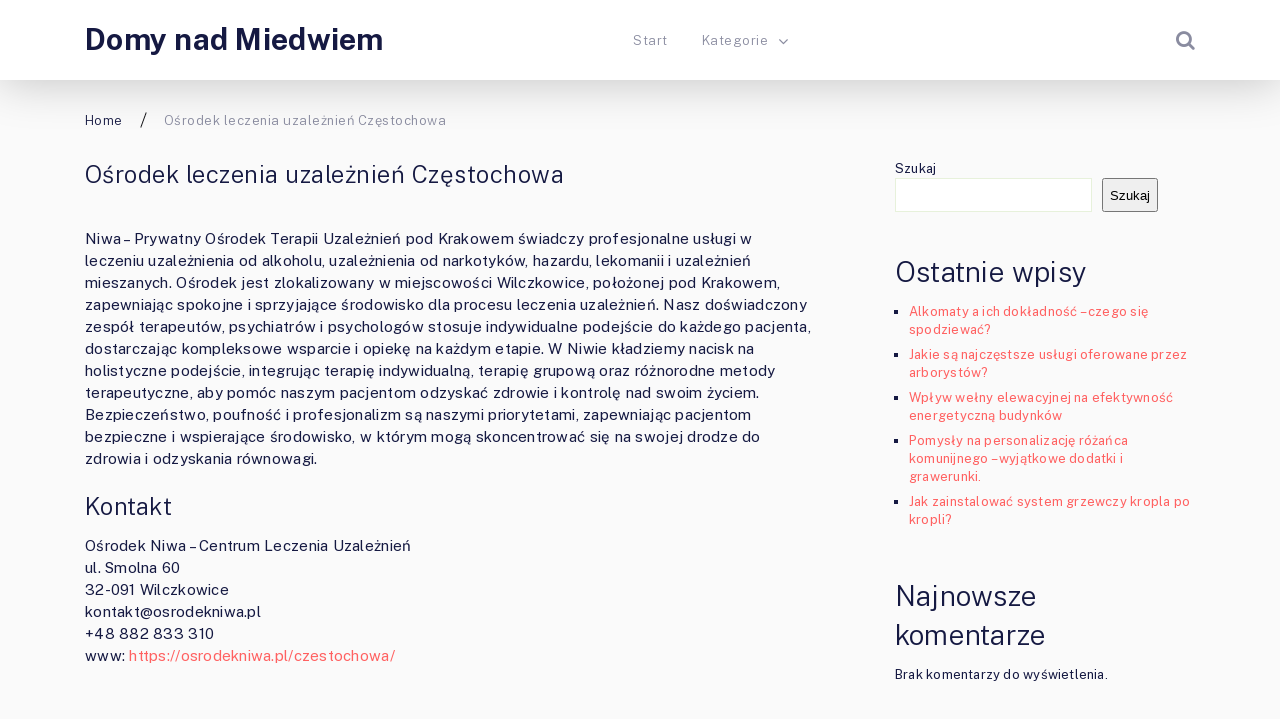

--- FILE ---
content_type: text/html; charset=UTF-8
request_url: https://domynadmiedwiem.pl/osrodek-leczenia-uzaleznien-czestochowa/
body_size: 49792
content:
<!doctype html>
<html class="no-js" lang="pl-PL" prefix="og: http://ogp.me/ns# fb: http://ogp.me/ns/fb#">
<head itemscope="itemscope" itemtype="http://schema.org/WebSite">
	<title>Ośrodek leczenia uzależnień Częstochowa &#x2d; Domy nad Miedwiem</title>
<meta charset="UTF-8">
<link rel="profile" href="https://gmpg.org/xfn/11">
<link rel="pingback" href="https://domynadmiedwiem.pl/xmlrpc.php">
<meta name="viewport" content="width=device-width, initial-scale=1.0">
<meta itemprop="name" content="Domy nad Miedwiem">
<!-- The SEO Framework: stworzone przez Sybre Waaijer -->
<meta name="robots" content="max-snippet:-1,max-image-preview:large,max-video-preview:-1" />
<meta name="description" content="Niwa &ndash; Prywatny Ośrodek Terapii Uzależnień pod Krakowem świadczy profesjonalne usługi w leczeniu uzależnienia od alkoholu, uzależnienia od narkotyk&oacute;w, hazardu&#8230;" />
<meta property="og:image" content="https://domynadmiedwiem.pl/wp-content/uploads/2023/10/niwa.png" />
<meta property="og:image:width" content="250" />
<meta property="og:image:height" content="97" />
<meta property="og:locale" content="pl_PL" />
<meta property="og:type" content="website" />
<meta property="og:title" content="Ośrodek leczenia uzależnień Częstochowa" />
<meta property="og:description" content="Niwa &ndash; Prywatny Ośrodek Terapii Uzależnień pod Krakowem świadczy profesjonalne usługi w leczeniu uzależnienia od alkoholu, uzależnienia od narkotyk&oacute;w, hazardu, lekomanii i uzależnień mieszanych." />
<meta property="og:url" content="https://domynadmiedwiem.pl/osrodek-leczenia-uzaleznien-czestochowa/" />
<meta property="og:site_name" content="Domy nad Miedwiem" />
<meta name="twitter:card" content="summary_large_image" />
<meta name="twitter:title" content="Ośrodek leczenia uzależnień Częstochowa" />
<meta name="twitter:description" content="Niwa &ndash; Prywatny Ośrodek Terapii Uzależnień pod Krakowem świadczy profesjonalne usługi w leczeniu uzależnienia od alkoholu, uzależnienia od narkotyk&oacute;w, hazardu, lekomanii i uzależnień mieszanych." />
<meta name="twitter:image" content="https://domynadmiedwiem.pl/wp-content/uploads/2023/10/niwa.png" />
<meta name="twitter:image:width" content="250" />
<meta name="twitter:image:height" content="97" />
<link rel="canonical" href="https://domynadmiedwiem.pl/osrodek-leczenia-uzaleznien-czestochowa/" />
<script type="application/ld+json">{"@context":"https://schema.org","@type":"BreadcrumbList","itemListElement":[{"@type":"ListItem","position":1,"item":{"@id":"https://domynadmiedwiem.pl/","name":"Domy nad Miedwiem"}},{"@type":"ListItem","position":2,"item":{"@id":"https://domynadmiedwiem.pl/osrodek-leczenia-uzaleznien-czestochowa/","name":"O\u015brodek leczenia uzale\u017cnie\u0144 Cz\u0119stochowa"}}]}</script>
<!-- / The SEO Framework: stworzone przez Sybre Waaijer | 4.65ms meta | 1.53ms boot -->

<link rel='dns-prefetch' href='//fonts.googleapis.com' />
<link rel="alternate" type="application/rss+xml" title="Domy nad Miedwiem &raquo; Kanał z wpisami" href="https://domynadmiedwiem.pl/feed/" />

		
		<link rel="alternate" title="oEmbed (JSON)" type="application/json+oembed" href="https://domynadmiedwiem.pl/wp-json/oembed/1.0/embed?url=https%3A%2F%2Fdomynadmiedwiem.pl%2Fosrodek-leczenia-uzaleznien-czestochowa%2F" />
<link rel="alternate" title="oEmbed (XML)" type="text/xml+oembed" href="https://domynadmiedwiem.pl/wp-json/oembed/1.0/embed?url=https%3A%2F%2Fdomynadmiedwiem.pl%2Fosrodek-leczenia-uzaleznien-czestochowa%2F&#038;format=xml" />

		<meta property="og:title" content="Ośrodek leczenia uzależnień Częstochowa"/>
		<meta property="og:type" content="article"/>
		<meta property="og:url" content="https://domynadmiedwiem.pl/osrodek-leczenia-uzaleznien-czestochowa/"/>
		<meta property="og:site_name" content="Domy nad Miedwiem"/>
		<meta property="og:description" content="<p>Niwa &#8211; Prywatny Ośrodek Terapii Uzależnień pod Krakowem świadczy profesjonalne usługi w leczeniu uzależnienia od alkoholu, uzależnienia od narkotyków, hazardu, lekomanii i uzależnień mieszanych. Ośrodek jest zlokalizowany w miejscowości Wilczkowice, położonej pod Krakowem, zapewniając spokojne i sprzyjające środowisko dla procesu leczenia uzależnień. Nasz doświadczony zespół terapeutów, psychiatrów i psychologów stosuje indywidualne podejście do każdego pacjenta, dostarczając kompleksowe wsparcie i opiekę na każdym etapie. W Niwie kładziemy nacisk na holistyczne podejście, integrując terapię indywidualną, terapię grupową oraz różnorodne metody terapeutyczne, aby pomóc naszym pacjentom odzyskać zdrowie i kontrolę nad swoim życiem. Bezpieczeństwo, poufność i profesjonalizm są naszymi priorytetami, zapewniając pacjentom bezpieczne </p>
"/>

					<meta property="og:image" content="https://domynadmiedwiem.pl/wp-content/uploads/2023/10/niwa.png"/>
		<style id='wp-img-auto-sizes-contain-inline-css' type='text/css'>
img:is([sizes=auto i],[sizes^="auto," i]){contain-intrinsic-size:3000px 1500px}
/*# sourceURL=wp-img-auto-sizes-contain-inline-css */
</style>
<style id='wp-emoji-styles-inline-css' type='text/css'>

	img.wp-smiley, img.emoji {
		display: inline !important;
		border: none !important;
		box-shadow: none !important;
		height: 1em !important;
		width: 1em !important;
		margin: 0 0.07em !important;
		vertical-align: -0.1em !important;
		background: none !important;
		padding: 0 !important;
	}
/*# sourceURL=wp-emoji-styles-inline-css */
</style>
<style id='wp-block-library-inline-css' type='text/css'>
:root{--wp-block-synced-color:#7a00df;--wp-block-synced-color--rgb:122,0,223;--wp-bound-block-color:var(--wp-block-synced-color);--wp-editor-canvas-background:#ddd;--wp-admin-theme-color:#007cba;--wp-admin-theme-color--rgb:0,124,186;--wp-admin-theme-color-darker-10:#006ba1;--wp-admin-theme-color-darker-10--rgb:0,107,160.5;--wp-admin-theme-color-darker-20:#005a87;--wp-admin-theme-color-darker-20--rgb:0,90,135;--wp-admin-border-width-focus:2px}@media (min-resolution:192dpi){:root{--wp-admin-border-width-focus:1.5px}}.wp-element-button{cursor:pointer}:root .has-very-light-gray-background-color{background-color:#eee}:root .has-very-dark-gray-background-color{background-color:#313131}:root .has-very-light-gray-color{color:#eee}:root .has-very-dark-gray-color{color:#313131}:root .has-vivid-green-cyan-to-vivid-cyan-blue-gradient-background{background:linear-gradient(135deg,#00d084,#0693e3)}:root .has-purple-crush-gradient-background{background:linear-gradient(135deg,#34e2e4,#4721fb 50%,#ab1dfe)}:root .has-hazy-dawn-gradient-background{background:linear-gradient(135deg,#faaca8,#dad0ec)}:root .has-subdued-olive-gradient-background{background:linear-gradient(135deg,#fafae1,#67a671)}:root .has-atomic-cream-gradient-background{background:linear-gradient(135deg,#fdd79a,#004a59)}:root .has-nightshade-gradient-background{background:linear-gradient(135deg,#330968,#31cdcf)}:root .has-midnight-gradient-background{background:linear-gradient(135deg,#020381,#2874fc)}:root{--wp--preset--font-size--normal:16px;--wp--preset--font-size--huge:42px}.has-regular-font-size{font-size:1em}.has-larger-font-size{font-size:2.625em}.has-normal-font-size{font-size:var(--wp--preset--font-size--normal)}.has-huge-font-size{font-size:var(--wp--preset--font-size--huge)}.has-text-align-center{text-align:center}.has-text-align-left{text-align:left}.has-text-align-right{text-align:right}.has-fit-text{white-space:nowrap!important}#end-resizable-editor-section{display:none}.aligncenter{clear:both}.items-justified-left{justify-content:flex-start}.items-justified-center{justify-content:center}.items-justified-right{justify-content:flex-end}.items-justified-space-between{justify-content:space-between}.screen-reader-text{border:0;clip-path:inset(50%);height:1px;margin:-1px;overflow:hidden;padding:0;position:absolute;width:1px;word-wrap:normal!important}.screen-reader-text:focus{background-color:#ddd;clip-path:none;color:#444;display:block;font-size:1em;height:auto;left:5px;line-height:normal;padding:15px 23px 14px;text-decoration:none;top:5px;width:auto;z-index:100000}html :where(.has-border-color){border-style:solid}html :where([style*=border-top-color]){border-top-style:solid}html :where([style*=border-right-color]){border-right-style:solid}html :where([style*=border-bottom-color]){border-bottom-style:solid}html :where([style*=border-left-color]){border-left-style:solid}html :where([style*=border-width]){border-style:solid}html :where([style*=border-top-width]){border-top-style:solid}html :where([style*=border-right-width]){border-right-style:solid}html :where([style*=border-bottom-width]){border-bottom-style:solid}html :where([style*=border-left-width]){border-left-style:solid}html :where(img[class*=wp-image-]){height:auto;max-width:100%}:where(figure){margin:0 0 1em}html :where(.is-position-sticky){--wp-admin--admin-bar--position-offset:var(--wp-admin--admin-bar--height,0px)}@media screen and (max-width:600px){html :where(.is-position-sticky){--wp-admin--admin-bar--position-offset:0px}}

/*# sourceURL=wp-block-library-inline-css */
</style><style id='wp-block-archives-inline-css' type='text/css'>
.wp-block-archives{box-sizing:border-box}.wp-block-archives-dropdown label{display:block}
/*# sourceURL=https://domynadmiedwiem.pl/wp-includes/blocks/archives/style.min.css */
</style>
<style id='wp-block-categories-inline-css' type='text/css'>
.wp-block-categories{box-sizing:border-box}.wp-block-categories.alignleft{margin-right:2em}.wp-block-categories.alignright{margin-left:2em}.wp-block-categories.wp-block-categories-dropdown.aligncenter{text-align:center}.wp-block-categories .wp-block-categories__label{display:block;width:100%}
/*# sourceURL=https://domynadmiedwiem.pl/wp-includes/blocks/categories/style.min.css */
</style>
<style id='wp-block-heading-inline-css' type='text/css'>
h1:where(.wp-block-heading).has-background,h2:where(.wp-block-heading).has-background,h3:where(.wp-block-heading).has-background,h4:where(.wp-block-heading).has-background,h5:where(.wp-block-heading).has-background,h6:where(.wp-block-heading).has-background{padding:1.25em 2.375em}h1.has-text-align-left[style*=writing-mode]:where([style*=vertical-lr]),h1.has-text-align-right[style*=writing-mode]:where([style*=vertical-rl]),h2.has-text-align-left[style*=writing-mode]:where([style*=vertical-lr]),h2.has-text-align-right[style*=writing-mode]:where([style*=vertical-rl]),h3.has-text-align-left[style*=writing-mode]:where([style*=vertical-lr]),h3.has-text-align-right[style*=writing-mode]:where([style*=vertical-rl]),h4.has-text-align-left[style*=writing-mode]:where([style*=vertical-lr]),h4.has-text-align-right[style*=writing-mode]:where([style*=vertical-rl]),h5.has-text-align-left[style*=writing-mode]:where([style*=vertical-lr]),h5.has-text-align-right[style*=writing-mode]:where([style*=vertical-rl]),h6.has-text-align-left[style*=writing-mode]:where([style*=vertical-lr]),h6.has-text-align-right[style*=writing-mode]:where([style*=vertical-rl]){rotate:180deg}
/*# sourceURL=https://domynadmiedwiem.pl/wp-includes/blocks/heading/style.min.css */
</style>
<style id='wp-block-latest-comments-inline-css' type='text/css'>
ol.wp-block-latest-comments{box-sizing:border-box;margin-left:0}:where(.wp-block-latest-comments:not([style*=line-height] .wp-block-latest-comments__comment)){line-height:1.1}:where(.wp-block-latest-comments:not([style*=line-height] .wp-block-latest-comments__comment-excerpt p)){line-height:1.8}.has-dates :where(.wp-block-latest-comments:not([style*=line-height])),.has-excerpts :where(.wp-block-latest-comments:not([style*=line-height])){line-height:1.5}.wp-block-latest-comments .wp-block-latest-comments{padding-left:0}.wp-block-latest-comments__comment{list-style:none;margin-bottom:1em}.has-avatars .wp-block-latest-comments__comment{list-style:none;min-height:2.25em}.has-avatars .wp-block-latest-comments__comment .wp-block-latest-comments__comment-excerpt,.has-avatars .wp-block-latest-comments__comment .wp-block-latest-comments__comment-meta{margin-left:3.25em}.wp-block-latest-comments__comment-excerpt p{font-size:.875em;margin:.36em 0 1.4em}.wp-block-latest-comments__comment-date{display:block;font-size:.75em}.wp-block-latest-comments .avatar,.wp-block-latest-comments__comment-avatar{border-radius:1.5em;display:block;float:left;height:2.5em;margin-right:.75em;width:2.5em}.wp-block-latest-comments[class*=-font-size] a,.wp-block-latest-comments[style*=font-size] a{font-size:inherit}
/*# sourceURL=https://domynadmiedwiem.pl/wp-includes/blocks/latest-comments/style.min.css */
</style>
<style id='wp-block-latest-posts-inline-css' type='text/css'>
.wp-block-latest-posts{box-sizing:border-box}.wp-block-latest-posts.alignleft{margin-right:2em}.wp-block-latest-posts.alignright{margin-left:2em}.wp-block-latest-posts.wp-block-latest-posts__list{list-style:none}.wp-block-latest-posts.wp-block-latest-posts__list li{clear:both;overflow-wrap:break-word}.wp-block-latest-posts.is-grid{display:flex;flex-wrap:wrap}.wp-block-latest-posts.is-grid li{margin:0 1.25em 1.25em 0;width:100%}@media (min-width:600px){.wp-block-latest-posts.columns-2 li{width:calc(50% - .625em)}.wp-block-latest-posts.columns-2 li:nth-child(2n){margin-right:0}.wp-block-latest-posts.columns-3 li{width:calc(33.33333% - .83333em)}.wp-block-latest-posts.columns-3 li:nth-child(3n){margin-right:0}.wp-block-latest-posts.columns-4 li{width:calc(25% - .9375em)}.wp-block-latest-posts.columns-4 li:nth-child(4n){margin-right:0}.wp-block-latest-posts.columns-5 li{width:calc(20% - 1em)}.wp-block-latest-posts.columns-5 li:nth-child(5n){margin-right:0}.wp-block-latest-posts.columns-6 li{width:calc(16.66667% - 1.04167em)}.wp-block-latest-posts.columns-6 li:nth-child(6n){margin-right:0}}:root :where(.wp-block-latest-posts.is-grid){padding:0}:root :where(.wp-block-latest-posts.wp-block-latest-posts__list){padding-left:0}.wp-block-latest-posts__post-author,.wp-block-latest-posts__post-date{display:block;font-size:.8125em}.wp-block-latest-posts__post-excerpt,.wp-block-latest-posts__post-full-content{margin-bottom:1em;margin-top:.5em}.wp-block-latest-posts__featured-image a{display:inline-block}.wp-block-latest-posts__featured-image img{height:auto;max-width:100%;width:auto}.wp-block-latest-posts__featured-image.alignleft{float:left;margin-right:1em}.wp-block-latest-posts__featured-image.alignright{float:right;margin-left:1em}.wp-block-latest-posts__featured-image.aligncenter{margin-bottom:1em;text-align:center}
/*# sourceURL=https://domynadmiedwiem.pl/wp-includes/blocks/latest-posts/style.min.css */
</style>
<style id='wp-block-search-inline-css' type='text/css'>
.wp-block-search__button{margin-left:10px;word-break:normal}.wp-block-search__button.has-icon{line-height:0}.wp-block-search__button svg{height:1.25em;min-height:24px;min-width:24px;width:1.25em;fill:currentColor;vertical-align:text-bottom}:where(.wp-block-search__button){border:1px solid #ccc;padding:6px 10px}.wp-block-search__inside-wrapper{display:flex;flex:auto;flex-wrap:nowrap;max-width:100%}.wp-block-search__label{width:100%}.wp-block-search.wp-block-search__button-only .wp-block-search__button{box-sizing:border-box;display:flex;flex-shrink:0;justify-content:center;margin-left:0;max-width:100%}.wp-block-search.wp-block-search__button-only .wp-block-search__inside-wrapper{min-width:0!important;transition-property:width}.wp-block-search.wp-block-search__button-only .wp-block-search__input{flex-basis:100%;transition-duration:.3s}.wp-block-search.wp-block-search__button-only.wp-block-search__searchfield-hidden,.wp-block-search.wp-block-search__button-only.wp-block-search__searchfield-hidden .wp-block-search__inside-wrapper{overflow:hidden}.wp-block-search.wp-block-search__button-only.wp-block-search__searchfield-hidden .wp-block-search__input{border-left-width:0!important;border-right-width:0!important;flex-basis:0;flex-grow:0;margin:0;min-width:0!important;padding-left:0!important;padding-right:0!important;width:0!important}:where(.wp-block-search__input){appearance:none;border:1px solid #949494;flex-grow:1;font-family:inherit;font-size:inherit;font-style:inherit;font-weight:inherit;letter-spacing:inherit;line-height:inherit;margin-left:0;margin-right:0;min-width:3rem;padding:8px;text-decoration:unset!important;text-transform:inherit}:where(.wp-block-search__button-inside .wp-block-search__inside-wrapper){background-color:#fff;border:1px solid #949494;box-sizing:border-box;padding:4px}:where(.wp-block-search__button-inside .wp-block-search__inside-wrapper) .wp-block-search__input{border:none;border-radius:0;padding:0 4px}:where(.wp-block-search__button-inside .wp-block-search__inside-wrapper) .wp-block-search__input:focus{outline:none}:where(.wp-block-search__button-inside .wp-block-search__inside-wrapper) :where(.wp-block-search__button){padding:4px 8px}.wp-block-search.aligncenter .wp-block-search__inside-wrapper{margin:auto}.wp-block[data-align=right] .wp-block-search.wp-block-search__button-only .wp-block-search__inside-wrapper{float:right}
/*# sourceURL=https://domynadmiedwiem.pl/wp-includes/blocks/search/style.min.css */
</style>
<style id='wp-block-group-inline-css' type='text/css'>
.wp-block-group{box-sizing:border-box}:where(.wp-block-group.wp-block-group-is-layout-constrained){position:relative}
/*# sourceURL=https://domynadmiedwiem.pl/wp-includes/blocks/group/style.min.css */
</style>
<style id='global-styles-inline-css' type='text/css'>
:root{--wp--preset--aspect-ratio--square: 1;--wp--preset--aspect-ratio--4-3: 4/3;--wp--preset--aspect-ratio--3-4: 3/4;--wp--preset--aspect-ratio--3-2: 3/2;--wp--preset--aspect-ratio--2-3: 2/3;--wp--preset--aspect-ratio--16-9: 16/9;--wp--preset--aspect-ratio--9-16: 9/16;--wp--preset--color--black: #000000;--wp--preset--color--cyan-bluish-gray: #abb8c3;--wp--preset--color--white: #ffffff;--wp--preset--color--pale-pink: #f78da7;--wp--preset--color--vivid-red: #cf2e2e;--wp--preset--color--luminous-vivid-orange: #ff6900;--wp--preset--color--luminous-vivid-amber: #fcb900;--wp--preset--color--light-green-cyan: #7bdcb5;--wp--preset--color--vivid-green-cyan: #00d084;--wp--preset--color--pale-cyan-blue: #8ed1fc;--wp--preset--color--vivid-cyan-blue: #0693e3;--wp--preset--color--vivid-purple: #9b51e0;--wp--preset--gradient--vivid-cyan-blue-to-vivid-purple: linear-gradient(135deg,rgb(6,147,227) 0%,rgb(155,81,224) 100%);--wp--preset--gradient--light-green-cyan-to-vivid-green-cyan: linear-gradient(135deg,rgb(122,220,180) 0%,rgb(0,208,130) 100%);--wp--preset--gradient--luminous-vivid-amber-to-luminous-vivid-orange: linear-gradient(135deg,rgb(252,185,0) 0%,rgb(255,105,0) 100%);--wp--preset--gradient--luminous-vivid-orange-to-vivid-red: linear-gradient(135deg,rgb(255,105,0) 0%,rgb(207,46,46) 100%);--wp--preset--gradient--very-light-gray-to-cyan-bluish-gray: linear-gradient(135deg,rgb(238,238,238) 0%,rgb(169,184,195) 100%);--wp--preset--gradient--cool-to-warm-spectrum: linear-gradient(135deg,rgb(74,234,220) 0%,rgb(151,120,209) 20%,rgb(207,42,186) 40%,rgb(238,44,130) 60%,rgb(251,105,98) 80%,rgb(254,248,76) 100%);--wp--preset--gradient--blush-light-purple: linear-gradient(135deg,rgb(255,206,236) 0%,rgb(152,150,240) 100%);--wp--preset--gradient--blush-bordeaux: linear-gradient(135deg,rgb(254,205,165) 0%,rgb(254,45,45) 50%,rgb(107,0,62) 100%);--wp--preset--gradient--luminous-dusk: linear-gradient(135deg,rgb(255,203,112) 0%,rgb(199,81,192) 50%,rgb(65,88,208) 100%);--wp--preset--gradient--pale-ocean: linear-gradient(135deg,rgb(255,245,203) 0%,rgb(182,227,212) 50%,rgb(51,167,181) 100%);--wp--preset--gradient--electric-grass: linear-gradient(135deg,rgb(202,248,128) 0%,rgb(113,206,126) 100%);--wp--preset--gradient--midnight: linear-gradient(135deg,rgb(2,3,129) 0%,rgb(40,116,252) 100%);--wp--preset--font-size--small: 13px;--wp--preset--font-size--medium: 20px;--wp--preset--font-size--large: 36px;--wp--preset--font-size--x-large: 42px;--wp--preset--spacing--20: 0.44rem;--wp--preset--spacing--30: 0.67rem;--wp--preset--spacing--40: 1rem;--wp--preset--spacing--50: 1.5rem;--wp--preset--spacing--60: 2.25rem;--wp--preset--spacing--70: 3.38rem;--wp--preset--spacing--80: 5.06rem;--wp--preset--shadow--natural: 6px 6px 9px rgba(0, 0, 0, 0.2);--wp--preset--shadow--deep: 12px 12px 50px rgba(0, 0, 0, 0.4);--wp--preset--shadow--sharp: 6px 6px 0px rgba(0, 0, 0, 0.2);--wp--preset--shadow--outlined: 6px 6px 0px -3px rgb(255, 255, 255), 6px 6px rgb(0, 0, 0);--wp--preset--shadow--crisp: 6px 6px 0px rgb(0, 0, 0);}:where(.is-layout-flex){gap: 0.5em;}:where(.is-layout-grid){gap: 0.5em;}body .is-layout-flex{display: flex;}.is-layout-flex{flex-wrap: wrap;align-items: center;}.is-layout-flex > :is(*, div){margin: 0;}body .is-layout-grid{display: grid;}.is-layout-grid > :is(*, div){margin: 0;}:where(.wp-block-columns.is-layout-flex){gap: 2em;}:where(.wp-block-columns.is-layout-grid){gap: 2em;}:where(.wp-block-post-template.is-layout-flex){gap: 1.25em;}:where(.wp-block-post-template.is-layout-grid){gap: 1.25em;}.has-black-color{color: var(--wp--preset--color--black) !important;}.has-cyan-bluish-gray-color{color: var(--wp--preset--color--cyan-bluish-gray) !important;}.has-white-color{color: var(--wp--preset--color--white) !important;}.has-pale-pink-color{color: var(--wp--preset--color--pale-pink) !important;}.has-vivid-red-color{color: var(--wp--preset--color--vivid-red) !important;}.has-luminous-vivid-orange-color{color: var(--wp--preset--color--luminous-vivid-orange) !important;}.has-luminous-vivid-amber-color{color: var(--wp--preset--color--luminous-vivid-amber) !important;}.has-light-green-cyan-color{color: var(--wp--preset--color--light-green-cyan) !important;}.has-vivid-green-cyan-color{color: var(--wp--preset--color--vivid-green-cyan) !important;}.has-pale-cyan-blue-color{color: var(--wp--preset--color--pale-cyan-blue) !important;}.has-vivid-cyan-blue-color{color: var(--wp--preset--color--vivid-cyan-blue) !important;}.has-vivid-purple-color{color: var(--wp--preset--color--vivid-purple) !important;}.has-black-background-color{background-color: var(--wp--preset--color--black) !important;}.has-cyan-bluish-gray-background-color{background-color: var(--wp--preset--color--cyan-bluish-gray) !important;}.has-white-background-color{background-color: var(--wp--preset--color--white) !important;}.has-pale-pink-background-color{background-color: var(--wp--preset--color--pale-pink) !important;}.has-vivid-red-background-color{background-color: var(--wp--preset--color--vivid-red) !important;}.has-luminous-vivid-orange-background-color{background-color: var(--wp--preset--color--luminous-vivid-orange) !important;}.has-luminous-vivid-amber-background-color{background-color: var(--wp--preset--color--luminous-vivid-amber) !important;}.has-light-green-cyan-background-color{background-color: var(--wp--preset--color--light-green-cyan) !important;}.has-vivid-green-cyan-background-color{background-color: var(--wp--preset--color--vivid-green-cyan) !important;}.has-pale-cyan-blue-background-color{background-color: var(--wp--preset--color--pale-cyan-blue) !important;}.has-vivid-cyan-blue-background-color{background-color: var(--wp--preset--color--vivid-cyan-blue) !important;}.has-vivid-purple-background-color{background-color: var(--wp--preset--color--vivid-purple) !important;}.has-black-border-color{border-color: var(--wp--preset--color--black) !important;}.has-cyan-bluish-gray-border-color{border-color: var(--wp--preset--color--cyan-bluish-gray) !important;}.has-white-border-color{border-color: var(--wp--preset--color--white) !important;}.has-pale-pink-border-color{border-color: var(--wp--preset--color--pale-pink) !important;}.has-vivid-red-border-color{border-color: var(--wp--preset--color--vivid-red) !important;}.has-luminous-vivid-orange-border-color{border-color: var(--wp--preset--color--luminous-vivid-orange) !important;}.has-luminous-vivid-amber-border-color{border-color: var(--wp--preset--color--luminous-vivid-amber) !important;}.has-light-green-cyan-border-color{border-color: var(--wp--preset--color--light-green-cyan) !important;}.has-vivid-green-cyan-border-color{border-color: var(--wp--preset--color--vivid-green-cyan) !important;}.has-pale-cyan-blue-border-color{border-color: var(--wp--preset--color--pale-cyan-blue) !important;}.has-vivid-cyan-blue-border-color{border-color: var(--wp--preset--color--vivid-cyan-blue) !important;}.has-vivid-purple-border-color{border-color: var(--wp--preset--color--vivid-purple) !important;}.has-vivid-cyan-blue-to-vivid-purple-gradient-background{background: var(--wp--preset--gradient--vivid-cyan-blue-to-vivid-purple) !important;}.has-light-green-cyan-to-vivid-green-cyan-gradient-background{background: var(--wp--preset--gradient--light-green-cyan-to-vivid-green-cyan) !important;}.has-luminous-vivid-amber-to-luminous-vivid-orange-gradient-background{background: var(--wp--preset--gradient--luminous-vivid-amber-to-luminous-vivid-orange) !important;}.has-luminous-vivid-orange-to-vivid-red-gradient-background{background: var(--wp--preset--gradient--luminous-vivid-orange-to-vivid-red) !important;}.has-very-light-gray-to-cyan-bluish-gray-gradient-background{background: var(--wp--preset--gradient--very-light-gray-to-cyan-bluish-gray) !important;}.has-cool-to-warm-spectrum-gradient-background{background: var(--wp--preset--gradient--cool-to-warm-spectrum) !important;}.has-blush-light-purple-gradient-background{background: var(--wp--preset--gradient--blush-light-purple) !important;}.has-blush-bordeaux-gradient-background{background: var(--wp--preset--gradient--blush-bordeaux) !important;}.has-luminous-dusk-gradient-background{background: var(--wp--preset--gradient--luminous-dusk) !important;}.has-pale-ocean-gradient-background{background: var(--wp--preset--gradient--pale-ocean) !important;}.has-electric-grass-gradient-background{background: var(--wp--preset--gradient--electric-grass) !important;}.has-midnight-gradient-background{background: var(--wp--preset--gradient--midnight) !important;}.has-small-font-size{font-size: var(--wp--preset--font-size--small) !important;}.has-medium-font-size{font-size: var(--wp--preset--font-size--medium) !important;}.has-large-font-size{font-size: var(--wp--preset--font-size--large) !important;}.has-x-large-font-size{font-size: var(--wp--preset--font-size--x-large) !important;}
/*# sourceURL=global-styles-inline-css */
</style>

<style id='classic-theme-styles-inline-css' type='text/css'>
/*! This file is auto-generated */
.wp-block-button__link{color:#fff;background-color:#32373c;border-radius:9999px;box-shadow:none;text-decoration:none;padding:calc(.667em + 2px) calc(1.333em + 2px);font-size:1.125em}.wp-block-file__button{background:#32373c;color:#fff;text-decoration:none}
/*# sourceURL=/wp-includes/css/classic-themes.min.css */
</style>
<link rel='stylesheet' id='ahead-theme-css' href='https://domynadmiedwiem.pl/wp-content/themes/mts_ahead/style.css' type='text/css' media='all' />
<link rel='stylesheet' id='ahead_google_fonts-css' href='https://fonts.googleapis.com/css?family=Public+Sans%3A700%2C400%2C300&#038;subset=latin&#038;display=swap' type='text/css' media='all' />
<link rel='stylesheet' id='fontawesome-css' href='https://domynadmiedwiem.pl/wp-content/themes/mts_ahead/css/font-awesome.min.css' type='text/css' media='all' />
<link rel='stylesheet' id='ahead-responsive-css' href='https://domynadmiedwiem.pl/wp-content/themes/mts_ahead/css/ahead-responsive.css' type='text/css' media='all' />
<link rel='stylesheet' id='ahead-dynamic-css-css' href='//domynadmiedwiem.pl/wp-content/uploads/ahead-styles/ahead-290.css?timestamp=1696635922&#038;ver=1.0.12' type='text/css' media='all' />
<script type="text/javascript" src="https://domynadmiedwiem.pl/wp-includes/js/jquery/jquery.min.js" id="jquery-core-js"></script>
<script type="text/javascript" src="https://domynadmiedwiem.pl/wp-includes/js/jquery/jquery-migrate.min.js" id="jquery-migrate-js"></script>
<link rel="https://api.w.org/" href="https://domynadmiedwiem.pl/wp-json/" /><link rel="alternate" title="JSON" type="application/json" href="https://domynadmiedwiem.pl/wp-json/wp/v2/pages/290" /><link rel="EditURI" type="application/rsd+xml" title="RSD" href="https://domynadmiedwiem.pl/xmlrpc.php?rsd" />

<!-- LionScripts: Webmaster Tools Head Start -->
<meta name="google-site-verification" content="jdkOYPCJagI4WSx-yIpgmvcnvVPr9tqkYYYEYeLWcH8" />
<!-- LionScripts: Webmaster Tools Head End -->
<!-- All in one Favicon 4.7 --><link rel="icon" href="https://domynadmiedwiem.pl/wp-content/uploads/2022/10/22.png" type="image/png"/>
</head>

<body data-rsssl=1 id="blog" class="wp-singular page-template-default page page-id-290 wp-theme-mts_ahead &quot;&gt;&lt;!-- LionScripts: Webmaster Tools Body Start --&gt;
&lt;!-- Google Tag Manager (noscript) --&gt;
							&lt;noscript&gt;&lt;iframe src=&quot;https://www.googletagmanager.com/ns.html?id=&quot;
							height=&quot;0&quot; width=&quot;0&quot; style=&quot;display:none;visibility:hidden&quot;&gt;&lt;/iframe&gt;&lt;/noscript&gt;
							&lt;!-- End Google Tag Manager (noscript) --&gt;
&lt;!-- LionScripts: Webmaster Tools Body End --&gt;
							&lt;meta type=&quot;lionscripts:webmaster-tools main" itemscope="itemscope" itemtype="http://schema.org/WebPage">

	
	<div class="main-container">

		
<header id="site-header" class="main-header header-default clearfix" role="banner" itemscope="itemscope" itemtype="http://schema.org/WPHeader">
					<div id="header">
								<div class="container">
					<div class="logo-wrap">
						<h2 id="logo" class="text-logo clearfix"><a href="https://domynadmiedwiem.pl">Domy nad Miedwiem</a></h2>					</div>
					
<div id="primary-navigation" class="primary-navigation" role="navigation" itemscope="itemscope" itemtype="http://schema.org/SiteNavigationElement">

	<a href="#" id="pull" class="toggle-mobile-menu"></a>
	
		<nav class="navigation clearfix mobile-menu-wrapper">
			<ul id="menu-main-menu" class="menu clearfix"><li id="menu-item-37" class="menu-item menu-item-type-custom menu-item-object-custom menu-item-home menu-item-37"><a href="https://domynadmiedwiem.pl/">Start</a></li>
<li id="menu-item-38" class="menu-item menu-item-type-custom menu-item-object-custom menu-item-has-children menu-item-38"><a href="#">Kategorie</a>
<ul class="sub-menu">
	<li id="menu-item-39" class="menu-item menu-item-type-taxonomy menu-item-object-category menu-item-39"><a href="https://domynadmiedwiem.pl/category/biznes/">Biznes</a></li>
	<li id="menu-item-40" class="menu-item menu-item-type-taxonomy menu-item-object-category menu-item-40"><a href="https://domynadmiedwiem.pl/category/dom-i-ogrod/">Dom i ogród</a></li>
	<li id="menu-item-41" class="menu-item menu-item-type-taxonomy menu-item-object-category menu-item-41"><a href="https://domynadmiedwiem.pl/category/edukacja/">Edukacja</a></li>
	<li id="menu-item-42" class="menu-item menu-item-type-taxonomy menu-item-object-category menu-item-42"><a href="https://domynadmiedwiem.pl/category/finanse-osobiste/">Finanse osobiste</a></li>
	<li id="menu-item-43" class="menu-item menu-item-type-taxonomy menu-item-object-category menu-item-43"><a href="https://domynadmiedwiem.pl/category/hobby-i-zainteresowania/">Hobby i zainteresowania</a></li>
	<li id="menu-item-44" class="menu-item menu-item-type-taxonomy menu-item-object-category menu-item-44"><a href="https://domynadmiedwiem.pl/category/jedzenie-i-napoje/">Jedzenie i napoje</a></li>
	<li id="menu-item-45" class="menu-item menu-item-type-taxonomy menu-item-object-category menu-item-45"><a href="https://domynadmiedwiem.pl/category/kariera/">Kariera</a></li>
	<li id="menu-item-46" class="menu-item menu-item-type-taxonomy menu-item-object-category menu-item-46"><a href="https://domynadmiedwiem.pl/category/motoryzacja/">Motoryzacja</a></li>
	<li id="menu-item-47" class="menu-item menu-item-type-taxonomy menu-item-object-category menu-item-47"><a href="https://domynadmiedwiem.pl/category/nieruchomosci/">Nieruchomości</a></li>
	<li id="menu-item-48" class="menu-item menu-item-type-taxonomy menu-item-object-category menu-item-48"><a href="https://domynadmiedwiem.pl/category/podroze/">Podróże</a></li>
	<li id="menu-item-49" class="menu-item menu-item-type-taxonomy menu-item-object-category menu-item-49"><a href="https://domynadmiedwiem.pl/category/prawo-rzad-i-polityka/">Prawo, rząd i polityka</a></li>
	<li id="menu-item-50" class="menu-item menu-item-type-taxonomy menu-item-object-category menu-item-50"><a href="https://domynadmiedwiem.pl/category/przemysl-i-rolnictwo/">Przemysł i rolnictwo</a></li>
	<li id="menu-item-51" class="menu-item menu-item-type-taxonomy menu-item-object-category menu-item-51"><a href="https://domynadmiedwiem.pl/category/reklama-i-druk/">Reklama i druk</a></li>
	<li id="menu-item-52" class="menu-item menu-item-type-taxonomy menu-item-object-category menu-item-52"><a href="https://domynadmiedwiem.pl/category/religia-i-duchowosc/">Religia i duchowość</a></li>
	<li id="menu-item-53" class="menu-item menu-item-type-taxonomy menu-item-object-category menu-item-53"><a href="https://domynadmiedwiem.pl/category/rodzina-i-wychowanie-dzieci/">Rodzina i wychowanie dzieci</a></li>
	<li id="menu-item-54" class="menu-item menu-item-type-taxonomy menu-item-object-category menu-item-54"><a href="https://domynadmiedwiem.pl/category/spoleczenstwo/">Społeczeństwo</a></li>
	<li id="menu-item-55" class="menu-item menu-item-type-taxonomy menu-item-object-category menu-item-55"><a href="https://domynadmiedwiem.pl/category/sport/">Sport</a></li>
	<li id="menu-item-56" class="menu-item menu-item-type-taxonomy menu-item-object-category menu-item-56"><a href="https://domynadmiedwiem.pl/category/styl-i-moda/">Styl i moda</a></li>
	<li id="menu-item-57" class="menu-item menu-item-type-taxonomy menu-item-object-category menu-item-57"><a href="https://domynadmiedwiem.pl/category/sztuka-i-zainteresowania/">Sztuka i zainteresowania</a></li>
	<li id="menu-item-58" class="menu-item menu-item-type-taxonomy menu-item-object-category menu-item-58"><a href="https://domynadmiedwiem.pl/category/technologia-i-komputery/">Technologia i komputery</a></li>
	<li id="menu-item-59" class="menu-item menu-item-type-taxonomy menu-item-object-category menu-item-59"><a href="https://domynadmiedwiem.pl/category/zdrowie-i-fitness/">Zdrowie i fitness</a></li>
	<li id="menu-item-60" class="menu-item menu-item-type-taxonomy menu-item-object-category menu-item-60"><a href="https://domynadmiedwiem.pl/category/zwierzeta/">Zwierzęta</a></li>
</ul>
</li>
</ul>		</nav>

	
</div><!-- nav -->
<div class="header-search">
<form method="get" id="searchform" class="searchbox search-form" action="https://domynadmiedwiem.pl" _lpchecked="1">
  <input type="text" name="s" id="s" class="searchbox-input" value="" placeholder="Search..."  />
  <input type="submit" class="searchbox-submit" value="GO">
  <span class="searchbox-icon sbutton"><i class="fa fa-search"></i></span>
 </form>
</div>
				</div><!--.container-->
			</div>
			</header>

	
	<div class="breadcrumb-wrapper clearfix"><div class="container"><div class="breadcrumb" itemscope itemtype="https://schema.org/BreadcrumbList"><div itemprop="itemListElement" itemscope
	      itemtype="https://schema.org/ListItem" class="root"><a href="https://domynadmiedwiem.pl" itemprop="item"><span itemprop="name">Home</span><meta itemprop="position" content="1" /></a></div><div class="separator"></div><div itemprop="itemListElement" itemscope itemtype="https://schema.org/ListItem"><span itemprop="name">Ośrodek leczenia uzależnień Częstochowa</span><meta itemprop="position" content="2" /></div></div></div></div>
	
	<div id="wrapper" class="single clearfix single_page">

		<div class="container clearfix">

			<article class="article">

				<div id="content_box" >

										<div id="post-290" class="g post post-290 page type-page status-publish has-post-thumbnail hentry has_thumb">

							<div class="single_page">

								<header>
									<h1 class="title entry-title">Ośrodek leczenia uzależnień Częstochowa</h1>
								</header>

								<div class="post-content box mark-links entry-content">
									<p>Niwa &#8211; Prywatny Ośrodek Terapii Uzależnień pod Krakowem świadczy profesjonalne usługi w leczeniu uzależnienia od alkoholu, uzależnienia od narkotyków, hazardu, lekomanii i uzależnień mieszanych. Ośrodek jest zlokalizowany w miejscowości Wilczkowice, położonej pod Krakowem, zapewniając spokojne i sprzyjające środowisko dla procesu leczenia uzależnień. Nasz doświadczony zespół terapeutów, psychiatrów i psychologów stosuje indywidualne podejście do każdego pacjenta, dostarczając kompleksowe wsparcie i opiekę na każdym etapie. W Niwie kładziemy nacisk na holistyczne podejście, integrując terapię indywidualną, terapię grupową oraz różnorodne metody terapeutyczne, aby pomóc naszym pacjentom odzyskać zdrowie i kontrolę nad swoim życiem. Bezpieczeństwo, poufność i profesjonalizm są naszymi priorytetami, zapewniając pacjentom bezpieczne i wspierające środowisko, w którym mogą skoncentrować się na swojej drodze do zdrowia i odzyskania równowagi.</p>
<h3>Kontakt</h3>
<p>Ośrodek Niwa – Centrum Leczenia Uzależnień<br />ul. Smolna 60<br />32-091 Wilczkowice<br />kontakt@osrodekniwa.pl<br />+48 882 833 310<br />www: <a href="https://osrodekniwa.pl/czestochowa/">https://osrodekniwa.pl/czestochowa/</a></p>

								</div><!--.post-content box mark-links-->

							</div>

						</div>
							
				</div>

			</article>

		<aside id="sidebar" class="sidebar c-4-12 mts-sidebar-sidebar" role="complementary" itemscope itemtype="http://schema.org/WPSideBar">
	<div id="block-2" class="widget widget_block widget_search"><form role="search" method="get" action="https://domynadmiedwiem.pl/" class="wp-block-search__button-outside wp-block-search__text-button wp-block-search"    ><label class="wp-block-search__label" for="wp-block-search__input-1" >Szukaj</label><div class="wp-block-search__inside-wrapper" ><input class="wp-block-search__input" id="wp-block-search__input-1" placeholder="" value="" type="search" name="s" required /><button aria-label="Szukaj" class="wp-block-search__button wp-element-button" type="submit" >Szukaj</button></div></form></div><div id="block-3" class="widget widget_block"><div class="wp-block-group"><div class="wp-block-group__inner-container is-layout-flow wp-block-group-is-layout-flow"><h2 class="wp-block-heading">Ostatnie wpisy</h2><ul class="wp-block-latest-posts__list wp-block-latest-posts"><li><a class="wp-block-latest-posts__post-title" href="https://domynadmiedwiem.pl/alkomaty-a-ich-dokladnosc-czego-sie-spodziewac/">Alkomaty a ich dokładność – czego się spodziewać?</a></li>
<li><a class="wp-block-latest-posts__post-title" href="https://domynadmiedwiem.pl/jakie-sa-najczestsze-uslugi-oferowane-przez-arborystow/">Jakie są najczęstsze usługi oferowane przez arborystów?</a></li>
<li><a class="wp-block-latest-posts__post-title" href="https://domynadmiedwiem.pl/wplyw-welny-elewacyjnej-na-efektywnosc-energetyczna-budynkow/">Wpływ wełny elewacyjnej na efektywność energetyczną budynków</a></li>
<li><a class="wp-block-latest-posts__post-title" href="https://domynadmiedwiem.pl/pomysly-na-personalizacje-rozanca-komunijnego-wyjatkowe-dodatki-i-grawerunki/">Pomysły na personalizację różańca komunijnego &#8211; wyjątkowe dodatki i grawerunki.</a></li>
<li><a class="wp-block-latest-posts__post-title" href="https://domynadmiedwiem.pl/jak-zainstalowac-system-grzewczy-kropla-po-kropli/">Jak zainstalować system grzewczy kropla po kropli?</a></li>
</ul></div></div></div><div id="block-4" class="widget widget_block"><div class="wp-block-group"><div class="wp-block-group__inner-container is-layout-flow wp-block-group-is-layout-flow"><h2 class="wp-block-heading">Najnowsze komentarze</h2><div class="no-comments wp-block-latest-comments">Brak komentarzy do wyświetlenia.</div></div></div></div><div id="block-5" class="widget widget_block"><div class="wp-block-group"><div class="wp-block-group__inner-container is-layout-flow wp-block-group-is-layout-flow"><h2 class="wp-block-heading">Archiwa</h2><ul class="wp-block-archives-list wp-block-archives">	<li><a href='https://domynadmiedwiem.pl/2025/05/'>maj 2025</a></li>
	<li><a href='https://domynadmiedwiem.pl/2025/04/'>kwiecień 2025</a></li>
	<li><a href='https://domynadmiedwiem.pl/2025/03/'>marzec 2025</a></li>
	<li><a href='https://domynadmiedwiem.pl/2025/02/'>luty 2025</a></li>
	<li><a href='https://domynadmiedwiem.pl/2025/01/'>styczeń 2025</a></li>
	<li><a href='https://domynadmiedwiem.pl/2024/12/'>grudzień 2024</a></li>
	<li><a href='https://domynadmiedwiem.pl/2024/11/'>listopad 2024</a></li>
	<li><a href='https://domynadmiedwiem.pl/2024/10/'>październik 2024</a></li>
	<li><a href='https://domynadmiedwiem.pl/2024/09/'>wrzesień 2024</a></li>
	<li><a href='https://domynadmiedwiem.pl/2024/08/'>sierpień 2024</a></li>
	<li><a href='https://domynadmiedwiem.pl/2024/07/'>lipiec 2024</a></li>
	<li><a href='https://domynadmiedwiem.pl/2024/05/'>maj 2024</a></li>
	<li><a href='https://domynadmiedwiem.pl/2024/04/'>kwiecień 2024</a></li>
	<li><a href='https://domynadmiedwiem.pl/2024/03/'>marzec 2024</a></li>
	<li><a href='https://domynadmiedwiem.pl/2024/02/'>luty 2024</a></li>
	<li><a href='https://domynadmiedwiem.pl/2024/01/'>styczeń 2024</a></li>
	<li><a href='https://domynadmiedwiem.pl/2023/12/'>grudzień 2023</a></li>
	<li><a href='https://domynadmiedwiem.pl/2023/11/'>listopad 2023</a></li>
	<li><a href='https://domynadmiedwiem.pl/2023/10/'>październik 2023</a></li>
	<li><a href='https://domynadmiedwiem.pl/2023/09/'>wrzesień 2023</a></li>
	<li><a href='https://domynadmiedwiem.pl/2023/08/'>sierpień 2023</a></li>
	<li><a href='https://domynadmiedwiem.pl/2023/07/'>lipiec 2023</a></li>
	<li><a href='https://domynadmiedwiem.pl/2023/06/'>czerwiec 2023</a></li>
	<li><a href='https://domynadmiedwiem.pl/2023/05/'>maj 2023</a></li>
	<li><a href='https://domynadmiedwiem.pl/2023/03/'>marzec 2023</a></li>
	<li><a href='https://domynadmiedwiem.pl/2023/02/'>luty 2023</a></li>
	<li><a href='https://domynadmiedwiem.pl/2023/01/'>styczeń 2023</a></li>
	<li><a href='https://domynadmiedwiem.pl/2022/06/'>czerwiec 2022</a></li>
	<li><a href='https://domynadmiedwiem.pl/2022/05/'>maj 2022</a></li>
</ul></div></div></div><div id="block-6" class="widget widget_block"><div class="wp-block-group"><div class="wp-block-group__inner-container is-layout-flow wp-block-group-is-layout-flow"><h2 class="wp-block-heading">Kategorie</h2><ul class="wp-block-categories-list wp-block-categories">	<li class="cat-item cat-item-31"><a href="https://domynadmiedwiem.pl/category/aktualnosci/">Aktualności</a>
</li>
	<li class="cat-item cat-item-1"><a href="https://domynadmiedwiem.pl/category/bez-kategorii/">Bez kategorii</a>
</li>
	<li class="cat-item cat-item-2"><a href="https://domynadmiedwiem.pl/category/biznes/">Biznes</a>
</li>
	<li class="cat-item cat-item-30"><a href="https://domynadmiedwiem.pl/category/budownictwo/">Budownictwo</a>
</li>
	<li class="cat-item cat-item-3"><a href="https://domynadmiedwiem.pl/category/dom-i-ogrod/">Dom i ogród</a>
</li>
	<li class="cat-item cat-item-4"><a href="https://domynadmiedwiem.pl/category/edukacja/">Edukacja</a>
</li>
	<li class="cat-item cat-item-9"><a href="https://domynadmiedwiem.pl/category/motoryzacja/">Motoryzacja</a>
</li>
	<li class="cat-item cat-item-10"><a href="https://domynadmiedwiem.pl/category/nieruchomosci/">Nieruchomości</a>
</li>
	<li class="cat-item cat-item-12"><a href="https://domynadmiedwiem.pl/category/prawo-rzad-i-polityka/">Prawo, rząd i polityka</a>
</li>
	<li class="cat-item cat-item-15"><a href="https://domynadmiedwiem.pl/category/religia-i-duchowosc/">Religia i duchowość</a>
</li>
	<li class="cat-item cat-item-16"><a href="https://domynadmiedwiem.pl/category/rodzina-i-wychowanie-dzieci/">Rodzina i wychowanie dzieci</a>
</li>
	<li class="cat-item cat-item-19"><a href="https://domynadmiedwiem.pl/category/styl-i-moda/">Styl i moda</a>
</li>
	<li class="cat-item cat-item-22"><a href="https://domynadmiedwiem.pl/category/zdrowie-i-fitness/">Zdrowie i fitness</a>
</li>
</ul></div></div></div>
</aside><!--#sidebar-->

	</div>

	</div><!--#wrapper-->

	<footer id="site-footer" class="site-footer" role="contentinfo" itemscope="itemscope" itemtype="http://schema.org/WPFooter">

		<div class="footer-logo-social-section logo-social-right">
		<div class="container">
			<div class="footer-logo-wrap">
				<div id="footer-logo" class="text-logo clearfix"><a href="https://domynadmiedwiem.pl">Domy nad Miedwiem</a></div>			</div>
      <div class="footer-social-icons"><a href="#" title="Facebook" class="footer-facebook-official" target="_blank"><span class="fa fa-facebook-official"></span></a><a href="#" title="Instagram" class="footer-instagram" target="_blank"><span class="fa fa-instagram"></span></a><a href="#" title="Twitter" class="footer-twitter" target="_blank"><span class="fa fa-twitter"></span></a></div>		</div>
	</div>
			<div class="copyrights">
			<div class="container">
				<div class="row" id="copyright-note">
					<div class="copyrights-content"><a href=" https://domynadmiedwiem.pl/" title=" Blog">Domy nad Miedwiem</a> Copyright &copy; 2026.Theme by <a href="http://mythemeshop.com/" rel="nofollow">MyThemeShop</a></div>
								<nav class="copyrights-nav">
							</nav>
							</div>
			</div>
		</div>
		
	</footer><!--#site-footer-->

</div><!--.main-container-->


<script type="speculationrules">
{"prefetch":[{"source":"document","where":{"and":[{"href_matches":"/*"},{"not":{"href_matches":["/wp-*.php","/wp-admin/*","/wp-content/uploads/*","/wp-content/*","/wp-content/plugins/*","/wp-content/themes/mts_ahead/*","/*\\?(.+)"]}},{"not":{"selector_matches":"a[rel~=\"nofollow\"]"}},{"not":{"selector_matches":".no-prefetch, .no-prefetch a"}}]},"eagerness":"conservative"}]}
</script>

<!-- LionScripts: Webmaster Tools Foot Start -->

<!-- LionScripts: Webmaster Tools Foot End -->
<script type="text/javascript" id="ahead_customscript-js-extra">
/* <![CDATA[ */
var ahead_customscript = {"nav_menu":"primary","responsive":"1","layout":"header-default","show":"1","icon":"angle-up"};
//# sourceURL=ahead_customscript-js-extra
/* ]]> */
</script>
<script type="text/javascript" src="https://domynadmiedwiem.pl/wp-content/themes/mts_ahead/js/ahead-customscripts.js" id="ahead_customscript-js"></script>
<script id="wp-emoji-settings" type="application/json">
{"baseUrl":"https://s.w.org/images/core/emoji/17.0.2/72x72/","ext":".png","svgUrl":"https://s.w.org/images/core/emoji/17.0.2/svg/","svgExt":".svg","source":{"concatemoji":"https://domynadmiedwiem.pl/wp-includes/js/wp-emoji-release.min.js"}}
</script>
<script type="module">
/* <![CDATA[ */
/*! This file is auto-generated */
const a=JSON.parse(document.getElementById("wp-emoji-settings").textContent),o=(window._wpemojiSettings=a,"wpEmojiSettingsSupports"),s=["flag","emoji"];function i(e){try{var t={supportTests:e,timestamp:(new Date).valueOf()};sessionStorage.setItem(o,JSON.stringify(t))}catch(e){}}function c(e,t,n){e.clearRect(0,0,e.canvas.width,e.canvas.height),e.fillText(t,0,0);t=new Uint32Array(e.getImageData(0,0,e.canvas.width,e.canvas.height).data);e.clearRect(0,0,e.canvas.width,e.canvas.height),e.fillText(n,0,0);const a=new Uint32Array(e.getImageData(0,0,e.canvas.width,e.canvas.height).data);return t.every((e,t)=>e===a[t])}function p(e,t){e.clearRect(0,0,e.canvas.width,e.canvas.height),e.fillText(t,0,0);var n=e.getImageData(16,16,1,1);for(let e=0;e<n.data.length;e++)if(0!==n.data[e])return!1;return!0}function u(e,t,n,a){switch(t){case"flag":return n(e,"\ud83c\udff3\ufe0f\u200d\u26a7\ufe0f","\ud83c\udff3\ufe0f\u200b\u26a7\ufe0f")?!1:!n(e,"\ud83c\udde8\ud83c\uddf6","\ud83c\udde8\u200b\ud83c\uddf6")&&!n(e,"\ud83c\udff4\udb40\udc67\udb40\udc62\udb40\udc65\udb40\udc6e\udb40\udc67\udb40\udc7f","\ud83c\udff4\u200b\udb40\udc67\u200b\udb40\udc62\u200b\udb40\udc65\u200b\udb40\udc6e\u200b\udb40\udc67\u200b\udb40\udc7f");case"emoji":return!a(e,"\ud83e\u1fac8")}return!1}function f(e,t,n,a){let r;const o=(r="undefined"!=typeof WorkerGlobalScope&&self instanceof WorkerGlobalScope?new OffscreenCanvas(300,150):document.createElement("canvas")).getContext("2d",{willReadFrequently:!0}),s=(o.textBaseline="top",o.font="600 32px Arial",{});return e.forEach(e=>{s[e]=t(o,e,n,a)}),s}function r(e){var t=document.createElement("script");t.src=e,t.defer=!0,document.head.appendChild(t)}a.supports={everything:!0,everythingExceptFlag:!0},new Promise(t=>{let n=function(){try{var e=JSON.parse(sessionStorage.getItem(o));if("object"==typeof e&&"number"==typeof e.timestamp&&(new Date).valueOf()<e.timestamp+604800&&"object"==typeof e.supportTests)return e.supportTests}catch(e){}return null}();if(!n){if("undefined"!=typeof Worker&&"undefined"!=typeof OffscreenCanvas&&"undefined"!=typeof URL&&URL.createObjectURL&&"undefined"!=typeof Blob)try{var e="postMessage("+f.toString()+"("+[JSON.stringify(s),u.toString(),c.toString(),p.toString()].join(",")+"));",a=new Blob([e],{type:"text/javascript"});const r=new Worker(URL.createObjectURL(a),{name:"wpTestEmojiSupports"});return void(r.onmessage=e=>{i(n=e.data),r.terminate(),t(n)})}catch(e){}i(n=f(s,u,c,p))}t(n)}).then(e=>{for(const n in e)a.supports[n]=e[n],a.supports.everything=a.supports.everything&&a.supports[n],"flag"!==n&&(a.supports.everythingExceptFlag=a.supports.everythingExceptFlag&&a.supports[n]);var t;a.supports.everythingExceptFlag=a.supports.everythingExceptFlag&&!a.supports.flag,a.supports.everything||((t=a.source||{}).concatemoji?r(t.concatemoji):t.wpemoji&&t.twemoji&&(r(t.twemoji),r(t.wpemoji)))});
//# sourceURL=https://domynadmiedwiem.pl/wp-includes/js/wp-emoji-loader.min.js
/* ]]> */
</script>

</body>
</html>


--- FILE ---
content_type: text/css
request_url: https://domynadmiedwiem.pl/wp-content/themes/mts_ahead/style.css
body_size: 70175
content:
/*!
 * Theme Name: Ahead by MyThemeShop
 * Theme URI: https://mythemeshop.com/themes/ahead/
 * Author: MyThemeShop
 * Author URI: https://mythemeshop.com/
 * Description: Get ahead of your competitions by gaining an edge over them with the Ahead theme. It offers a magazine layout, unique colors, and crisp typography. It has a pixel-perfect design and offers a ton of features.
 * Version: 1.0.12
 * Text Domain: ahead
 * Domain Path: /languages
 */a,abbr,acronym,address,applet,article,aside,audio,b,big,blockquote,body,canvas,caption,center,cite,code,dd,del,details,dfn,div,dl,dt,em,embed,fieldset,figcaption,figure,footer,form,h1,h2,h3,h4,h5,h6,header,hgroup,html,i,iframe,img,ins,kbd,label,legend,li,mark,menu,nav,object,ol,output,p,pre,q,ruby,s,samp,section,small,span,strike,strong,sub,summary,sup,table,tbody,td,tfoot,th,thead,time,tr,tt,u,ul,var,video{margin:0;padding:0;border:0;font-size:100%;font:inherit;vertical-align:baseline}html{-webkit-font-smoothing:antialiased}article,aside,details,figcaption,figure,footer,header,hgroup,menu,nav,section{display:block}ol,ul{list-style:none}blockquote,q{quotes:none}table{border-collapse:collapse;border-spacing:0}button,input,select,textarea{margin:0;font-weight:inherit}:focus{outline:0}img,object,video{max-width:100%;height:auto!important}iframe{max-width:100%}blockquote{font-size:16px;font-weight:400;font-style:italic;color:#fff;padding:1.875rem;line-height:1.625;margin:2.5rem 0;background:#151942;border:1px solid #c8c8c8;box-sizing:border-box;position:relative}blockquote p{margin-bottom:0}b,blockquote strong,strong{font-weight:700}cite,em,i{font-style:italic}small{font-size:100%}figure{margin:.625rem 0}code,pre{font-weight:400;font-style:normal}pre{margin:.3125rem 0 1.25rem;line-height:1.3em;padding:.5rem .625rem;background:#151942}code{padding:0 .5rem;line-height:1.5}mark{padding:.0625rem .375rem;margin:0 .125rem;color:#000;background:#fff7a8}address{margin:.625rem 0;font-style:italic}.wp-caption{border:1px solid #f0f0f0;max-width:96%;padding:.3125rem .1875rem .625rem;text-align:center}#gallery-1 img{border:0!important}.bypostauthor .comment-author .fn:after{content:"\f2be";font-family:FontAwesome;font-size:16px;width:30px;text-align:center;border-radius:50%;margin-left:.625rem;opacity:.8}.wp-caption-text{margin-bottom:0}dt{float:left;clear:left;width:100px;text-align:right;font-weight:700}dd{margin:0 0 0 6.875rem;padding:0 0 .5rem;overflow:hidden}table.wp-block-table{border:0;overflow-x:auto;margin:1.5rem 0}table.wp-block-table td,table.wp-block-table th{border:2px solid #d8d8d8}.wp-block-table tbody{width:100%;min-width:240px}.wp-block-separator{background:none}article .wp-block-gallery{margin-left:0;padding-left:0}.wp-block-gallery .blocks-gallery-item figure,.wp-block-gallery.is-cropped .blocks-gallery-item figure img{height:auto}.wp-block-embed.alignfull iframe{width:100%}.wp-block-cover,.wp-block-cover-image,.wp-block-embed,.wp-block-gallery,.wp-block-image{margin-bottom:1.875rem}.wp-block-cover-image li:before,.wp-block-cover li:before,.wp-block-embed li:before,.wp-block-gallery li:before,.wp-block-image li:before{display:none}article .alignfull{clear:both;width:auto;max-width:100vw;margin-left:calc(50% - 50vw);margin-right:calc(50% - 50vw)}article .alignwide{clear:both;width:auto;max-width:100vw;margin-left:calc(25% - 18vw);margin-right:calc(25% - 18vw)}article .cslayout .alignfull{margin-right:0;margin-left:calc(74.62687% - 50vw)}article .sclayout .alignfull{margin-right:calc(74.62687% - 50vw);margin-left:0}article .cslayout .alignwide{margin-right:0}article .sclayout .alignwide{margin-left:0}article .nosidebar .alignwide{width:106%;margin-left:-3%;margin-right:-3%}.flex-video{max-width:1110px;margin:0 auto}body{font:300 17px/30px Muli,sans-serif;color:#566073;background-color:#fff;overflow-x:hidden}::-moz-selection{background:#222;color:#fff;text-shadow:none}::selection{background:#222;color:#fff;text-shadow:none}#page,.container{position:relative;margin-right:auto;margin-left:auto}h1,h2,h3,h4,h5,h6{clear:both;font-weight:700;margin-bottom:12px;color:#151942;line-height:1.4}.sub-title{font-size:12px}p{margin-bottom:20px}a{text-decoration:none;transition:all .25s linear}a,a:hover{color:#ff6161}a:active,a:link,a:visited{text-decoration:none}table{width:100%;text-align:left;margin-bottom:1.5625rem;border:1px solid #e4e4e4}thead{background:#f7f8f9;font-size:14px;color:#585f65}table td,table th{padding:.4375rem .9375rem;text-align:left}thead th{padding:.875rem}tbody th{font-weight:400;border-bottom:1px solid #e4e4e4}hr{border:none;border-bottom:1px solid rgba(0,0,0,.1);width:100%;margin:2.1875rem 0;position:relative}.clear,hr{clear:both}.left{float:left}.right{float:right}.last{margin-right:0}.main-container{width:100%;margin:0 auto;clear:both;display:block}.container{max-width:1110px;min-width:240px}#wrapper{min-height:100px;float:none;clear:both}#wrapper.single_page.parallax{margin-top:0}.paged #wrapper{float:left;width:100%}#wrapper.single>.container,.archive #wrapper>.container,.default-wrap,.error404 #wrapper>.container,.paged #wrapper>.container,.search #wrapper>.container{margin-top:5rem}#wrapper.single>.container:after,.archive #wrapper>.container:after,.default-wrap:after,.error404 #wrapper>.container:after,.paged #wrapper>.container:after,.search #wrapper>.container:after{clear:both;content:"";display:block}.paged #wrapper{margin-top:.9375rem}.archive .breadcrumb-wrapper+#wrapper>.container,.breadcrumb-wrapper+#wrapper.single>.container,.error404 .breadcrumb-wrapper+#wrapper>.container,.search .breadcrumb-wrapper+#wrapper>.container{margin-top:0}.breadcrumb-wrapper+#wrapper.single.parallax>.container,.breadcrumb-wrapper+#wrapper.single.zoomout>.container{margin-top:5rem}.main-header,header{width:100%;position:relative}.main-header{min-width:100%;float:left;z-index:99}.main-header:after{clear:both;content:"";display:block}#header{float:left;width:100%;min-width:100%;position:relative;box-shadow:0 2px 47px 0 rgba(0,0,0,.22)}#header h1,#header h2{display:inline-block;line-height:1;font-size:inherit;position:relative;margin-bottom:0}#header .container{display:flex;align-items:center;flex-wrap:wrap;justify-content:space-between}#logo a{line-height:1;white-space:nowrap}#logo a,#logo img{float:left}.logo-wrap{flex:0.25;line-height:1}.site-description{float:left;margin-top:0;max-width:350px;clear:left}.widget-header{text-align:center}.widget-header:after{clear:both;content:"";display:block}.widget-header img{width:100%;float:left}.widget-header .textwidget{float:left;margin-top:46px;border-left:1px solid #ccc;padding-left:20px}.widget-header .adcode-widget{width:300px;height:250px;overflow:hidden;margin:0 auto}#sidebar .widget.widget_mts_widget_adcode,#site-footer .widget.widget_mts_widget_adcode{padding:0;border:none;background:transparent}.navigation .toggle-caret{display:none}.menu-item-has-children>a:before{content:"";position:absolute;height:2px;width:100%;left:0;bottom:-27px;opacity:0;background:#13173c;transition:opacity .25s ease}.sub-menu .menu-item-has-children>a:before{display:none}.navigation li.menu-item-has-children:hover>a:before{opacity:1}.menu-item-has-children>a:after{content:"\f107";font-family:FontAwesome;position:absolute;right:0;font-size:16px}#primary-navigation li{margin:0 17px;box-sizing:border-box;position:relative}#primary-navigation li li{width:100%;margin:0 0 5px}#primary-navigation .navigation>ul>.menu-item-has-children>a{padding-right:20px}#primary-navigation ul ul .menu-item-has-children>a:after{right:15px}#primary-navigation a .sub{font-size:11px;font-weight:400;color:#9b9b9b}.navigation{float:left;position:relative;width:100%}.navigation ul{margin:0 auto}.navigation ul li{float:left;line-height:24px;position:relative;transition:all .25s linear}.navigation ul li a,.navigation ul li a:link,.navigation ul li a:visited{display:inline-block}.navigation>ul>.current a{background:transparent}.navigation ul ul{width:200px;padding:25px 0 15px;position:absolute;left:0;top:52px;z-index:400;box-shadow:0 2px 47px 0 rgba(0,0,0,.22);box-sizing:border-box}.navigation ul ul:before{content:"";height:30px;width:100%;top:-30px;display:block;position:absolute;cursor:pointer}#primary-navigation .navigation ul ul a,#primary-navigation .navigation ul ul a:link,#primary-navigation .navigation ul ul a:visited{padding:0 20px 0 30px;position:relative;display:block;box-sizing:border-box}.navigation ul ul{display:none}.navigation ul ul ul{left:200px;top:-25px}.sub-menu .menu-item-has-children:after{color:#fff}.clearfix:after,.clearfix:before{content:" ";display:table}.clearfix,.clearfix:after{clear:both}.clearfix{*zoom:1}a#pull{display:none}.navigation i{margin-right:4px}#header.sticky-navigation-active{z-index:500;position:fixed!important;top:0;padding:15px 0;margin:0!important;-webkit-backface-visibility:hidden;transition:background .2s ease,padding .2s linear;box-shadow:0 10px 20px 0 rgba(9,30,66,.04),0 20px 250px 0 rgba(9,30,66,.04)}.admin-bar .sticky-navigation-active{top:32px!important}.sticky-navigation a{transition:all .25s linear}.navigation-banner{float:left;width:100%;padding:10px 30px;box-sizing:border-box}#site-header .header-search{position:relative}#site-header .header-search .searchbox .searchbox-icon,#site-header .header-search .searchbox .searchbox-submit{height:40px;width:40px;position:absolute;top:0;outline:0}#site-header .header-search .searchbox{min-width:40px;width:0;height:40px;transition:width .3s}#site-header .header-search .searchbox .searchbox-input{width:0;height:40px;padding:0;transition:all .25s ease;border-bottom:1px solid transparent}#site-header .header-search .searchbox .searchbox-icon i{position:absolute;font-size:20px;top:50%;right:0;margin-top:-10px}#site-header .header-search .searchbox .searchbox-submit{opacity:0}#site-header .header-search .searchbox.searchbox-open{width:180px}#site-header .header-search .searchbox.searchbox-open .searchbox-input{border-bottom:1px solid;width:100%}#site-header .header-search .searchbox.searchbox-open .searchbox-icon,#site-header .header-search .searchbox.searchbox-open .searchbox-submit{text-align:center;left:-40px;cursor:default}#site-header .header-search .searchbox.searchbox-open .searchbox-icon i,#site-header .header-search .searchbox.searchbox-open .searchbox-submit i{right:10px}.mobile-menu-wrapper #searchform.searchbox{width:100%;border:0;max-width:100%}.searchbox-icon:hover i{transition:all .2s linear}.header-social-icons a{font-size:24px;display:inline-block}.header-default .navigation{width:auto}.header-default #primary-navigation{flex:1;display:flex;justify-content:center;margin:0 12px}.header-default .header-search{flex:0.25}.header-default#site-header .header-search .searchbox.searchbox-open{width:100%}.header-layout2 #primary-navigation{float:left;margin-left:-17px}.header-layout2 #primary-navigation li{padding:16px 0}.header-layout2 #primary-navigation li li{padding:0}.header-layout2 #primary-navigation .navigation ul ul{top:57px}.header-layout2 #primary-navigation .navigation ul ul ul{top:-25px}.header-layout2 #primary-navigation .menu-item-has-children>a:before{bottom:0}.header-layout2 .header-search{flex:0.25;max-width:180px}.header-layout2#site-header .header-search .searchbox.searchbox-open{width:100%}.header-layout2 .header-social-icons{margin:0 10px}.header-layout2 #header.sticky-navigation-active{padding:5px 0}.header-layout2 #header.sticky-navigation-active>.container{display:none}.header-layout2-bottom{float:left;width:100%}.has-avatars .wp-block-latest-comments__comment .wp-block-latest-comments__comment-excerpt,.has-avatars .wp-block-latest-comments__comment .wp-block-latest-comments__comment-meta{background:transparent;margin-top:0;padding:0;clear:none}.article.ss-full-width{width:100%}.article{width:65.76577%;float:left;box-sizing:border-box}.archive .article,.error404 .article,.search .article{width:100%}.woocommerce.archive .article,.woocommerce.search .article{width:65.76577%}#content_box,.post,.post-content{float:left;width:100%}.post-content{margin-bottom:.9375rem;overflow:hidden;clear:both}.page-template-contact .post-content{overflow:visible}.post-single-content{clear:both;float:left;width:100%}.post.excerpt{clear:both;margin-bottom:1.875rem;overflow:hidden;padding-bottom:.9375rem;background-color:#fff;width:auto}.taxonomy-description{margin:-1.25rem 0 2.5rem}.wp-caption.alignleft,article img.alignleft,article img.left{margin:.3rem 1.571rem .5rem 0;display:block;float:left}.wp-caption.alignright,article img.alignright,article img.right{margin:.3rem 0 .5rem 1.571rem;display:block;float:right}.wp-caption.aligncenter,article img.aligncenter,article img.center{margin:.3rem auto .5rem;display:block}article img.aligncenter,article img.alignnone{margin-top:1rem;margin-bottom:1rem;display:block;clear:both}article ul{padding:0 0 1.571rem 1.5625rem;list-style:none;position:relative}.wp-block-image figcaption{margin:0}article ol{padding:0 0 1.571rem 1.25rem;list-style-type:decimal}article ol li{padding-left:.625rem}article ol ol,article ol ul,article ul ol,article ul ul{padding-top:0;padding-bottom:0}article ul ul,article ul ul ul{list-style-type:square}article .iconlist{padding-left:0}article .iconlist li{list-style-type:none}.widget .wp-post-image,.widget .wpt_thumb_small{float:left}.widget .review_thumb_large li{margin-bottom:20px!important}.widget .review_thumb_large li img{border-radius:8px}.widget .review_thumb_large li .wp_review_tab_thumb_large{margin-bottom:-3px}.widget .review_thumb_large li .title-right{margin-top:22px;position:relative}.widget .review_thumb_large li .wp-review-tab-postmeta{margin-top:22px!important}.widget .wp_review_tab_widget_content .entry-title,.widget .wpt_widget_content .entry-title{line-height:1}.widget .wp_review_tab_widget_content .wp-review-tab-postmeta{margin-top:5px!important}.widget .wpt_comment_content,.widget .wpt_excerpt,.widget .wpt_widget_content .wpt-postmeta{display:inline-block;margin:8px 0}.widget .wpt_comment_content,.widget .wpt_excerpt{padding-right:20px;text-transform:none!important;overflow:hidden}.widget .wpt_comment_content p,.widget .wpt_excerpt p{line-height:20px!important}.widget .vertical-small{margin-bottom:1.5625rem;position:relative;display:block}.widget .vertical-small .post-img:after{clear:both;content:"";display:block}.widget .vertical-small .post-data{display:inline-block;margin-top:1rem}.widget .vertical-small img{width:100%;margin-bottom:0}.widget #wp-subscribe{box-sizing:border-box;background:transparent;font-size:13px;color:#8e8e91;line-height:1.5}.widget #wp-subscribe .title{margin:0 0 10px;padding:0;border:0;text-align:left;text-transform:none}.widget #wp-subscribe p.footer-text{font-size:13px;line-height:1.4;margin:20px 0 0;color:inherit}.widget #wp-subscribe div:empty,.widget #wp-subscribe p:empty{display:none}.widget .wp-subscribe-wrap h4.title span{font-size:inherit;display:inline-block;margin-top:0}.widget #wp-subscribe p.text{opacity:1;color:inherit;margin-bottom:12px;text-align:left}#wp-subscribe input.email-field,#wp-subscribe input.name-field{height:auto;width:100%;font-size:13px;font-weight:300;text-align:left;background:transparent;color:#686b88;margin-bottom:16px;padding:12px 15px;margin-top:1px;text-indent:0;border-bottom:1px solid hsla(0,0%,100%,.99);transition:all .15s linear}#wp-subscribe input.submit{font-size:13px;height:40px;text-indent:0;-webkit-appearance:none;-moz-appearance:none;appearance:none;box-shadow:none;margin-top:20px;transition:all .25s ease}.widget .wp-subscribe .wps-consent-wrapper{clear:both;font-size:13px;line-height:1.4;margin-top:13px}.widget .wp-subscribe .wps-consent-wrapper label{color:inherit;opacity:1}.widget #wp-subscribe input.consent-field{float:left;width:24px;height:24px;cursor:pointer;font-size:16px;text-indent:0;visibility:hidden;margin:-3px 10px 8px 0}.widget #wp-subscribe input.consent-field:after{content:"";background:#ea2d4e;visibility:visible;width:24px;height:24px;border-radius:4px;text-align:center;left:0;top:0;display:inline-block}.widget #wp-subscribe input.consent-field:checked:after{font-family:fontawesome;content:"\f00c";color:#fff;float:left;width:24px;height:24px;line-height:24px}#sidebar .widget.wp_subscribe .wp-subscribe-wrap{padding:0}.layout-subscribe #sidebar .widget.wp_subscribe{border:none}#site-footer .textwidget>p:last-child{margin-bottom:0}.adcode-widget img{float:left;width:100%}.widget #wp-subscribe form:hover:after{color:#fff}.aboutme-widget .aboutme-image{width:100%;margin-top:1px}.aboutme-widget .aboutme-image img{margin-bottom:14px}.aboutme-widget .author-name h4{font-size:18px;color:inherit;margin:0 0 5px}.aboutme-widget .author-profession{font-size:13px;text-transform:uppercase;opacity:.8}.aboutme-widget .author-profession p{margin-bottom:10px}.aboutme-widget .aboutme-social{margin-top:20px;margin-right:-20px}.aboutme-widget .aboutme-social a{margin-right:20px;margin-bottom:10px;font-size:28px;color:#151942;line-height:1;display:inline-block}.aboutme-widget .aboutme-description{clear:both;width:100%;display:inline-block;font-family:inherit;color:inherit}.aboutme-widget .aboutme-description p{margin-bottom:0}.f-widget .aboutme-widget{padding:20px;background:rgba(0,0,0,.09);box-sizing:border-box}.tweets li{margin-bottom:15px!important}.fb_iframe_widget,.fb_iframe_widget span{max-width:100%;width:100%!important}.widget_nav_menu .menu-item-has-children>a:after{display:none}.widget_nav_menu .fa>a{padding-left:5px}.toggle-menu ul ul{display:none}.toggle-menu .toggle-menu-item-parent{position:relative}.toggle-menu .toggle-caret{position:absolute;top:12px;right:9px;text-align:center;cursor:pointer;line-height:inherit}.toggle-menu .toggle-caret .fa{width:20px;text-align:center;font-size:14px;color:inherit;line-height:20px}.toggle-menu .active>.toggle-caret .fa:before{content:"\f068"}.sidebar.c-4-12{float:right;width:27.02703%}.sidebar .widget{float:left;clear:both;width:100%;box-sizing:border-box;list-style:none}.sidebar .widget ul.wp-review-tabs:after,.sidebar .widget ul.wpt-tabs:after{clear:both;content:"";display:block}.sidebar .widget li{position:relative}.widget .post-excerpt{margin-top:7px}.widget li{list-style-type:square;margin-left:14px;margin-bottom:7px}.widget.widget_archive li,.widget.widget_categories li,.widget.widget_meta li,.widget.widget_nav_menu li,.widget.widget_pages li,.widget.widget_recent_comments li,.widget.widget_recent_entries li,.widget.widget_rss li{list-style-type:none;position:relative;margin:0;padding:15px 0 14px;border-bottom:1px solid #dcdde3}.widget.widget_archive li a,.widget.widget_categories li a,.widget.widget_meta li a,.widget.widget_nav_menu li a,.widget.widget_pages li a,.widget.widget_recent_comments li a,.widget.widget_recent_entries li a,.widget.widget_rss li a{color:inherit}.widget.widget_archive li span,.widget.widget_categories li span{float:right;opacity:.5;padding-right:20px}.widget.widget_nav_menu ul ul{margin-top:14px;border-top:1px solid #dcdde3}.widget.widget_nav_menu ul ul li{padding-left:15px}.widget.widget_nav_menu .fa{margin-top:3px}.widget.widget_nav_menu .sub-menu li:last-child{border-bottom:0;padding-bottom:0}.sidebar .widget.widget_archive .menu,.sidebar .widget.widget_archive>ul,.sidebar .widget.widget_categories .menu,.sidebar .widget.widget_categories>ul,.sidebar .widget.widget_meta .menu,.sidebar .widget.widget_meta>ul,.sidebar .widget.widget_nav_menu .menu,.sidebar .widget.widget_nav_menu>ul,.sidebar .widget.widget_pages .menu,.sidebar .widget.widget_pages>ul,.sidebar .widget.widget_recent_comments .menu,.sidebar .widget.widget_recent_comments>ul,.sidebar .widget.widget_recent_entries .menu,.sidebar .widget.widget_recent_entries>ul,.sidebar .widget.widget_rss .menu,.sidebar .widget.widget_rss>ul{margin-top:-8px}.sidebar .widget.widget_archive .menu>li:first-of-type,.sidebar .widget.widget_archive>ul>li:first-of-type,.sidebar .widget.widget_categories .menu>li:first-of-type,.sidebar .widget.widget_categories>ul>li:first-of-type,.sidebar .widget.widget_meta .menu>li:first-of-type,.sidebar .widget.widget_meta>ul>li:first-of-type,.sidebar .widget.widget_nav_menu .menu>li:first-of-type,.sidebar .widget.widget_nav_menu>ul>li:first-of-type,.sidebar .widget.widget_pages .menu>li:first-of-type,.sidebar .widget.widget_pages>ul>li:first-of-type,.sidebar .widget.widget_recent_comments .menu>li:first-of-type,.sidebar .widget.widget_recent_comments>ul>li:first-of-type,.sidebar .widget.widget_recent_entries .menu>li:first-of-type,.sidebar .widget.widget_recent_entries>ul>li:first-of-type,.sidebar .widget.widget_rss .menu>li:first-of-type,.sidebar .widget.widget_rss>ul>li:first-of-type{padding-top:0}.sidebar .widget.widget_archive li,.sidebar .widget.widget_categories li,.sidebar .widget.widget_meta li,.sidebar .widget.widget_nav_menu li,.sidebar .widget.widget_pages li,.sidebar .widget.widget_recent_comments li,.sidebar .widget.widget_recent_entries li,.sidebar .widget.widget_rss li{padding-left:8%}.sidebar .widget.widget_archive .sub-menu li,.sidebar .widget.widget_categories .sub-menu li,.sidebar .widget.widget_meta .sub-menu li,.sidebar .widget.widget_nav_menu .sub-menu li,.sidebar .widget.widget_pages .sub-menu li,.sidebar .widget.widget_recent_comments .sub-menu li,.sidebar .widget.widget_recent_entries .sub-menu li,.sidebar .widget.widget_rss .sub-menu li{padding-left:5%}.widget .children{margin-top:14px;margin-left:5px;border-top:1px solid #dcdde3}.widget .children li:last-child{border-bottom:0;padding-bottom:0}.widget h3{margin:0 0 19px}.widget h3 a{color:inherit}.advanced-recent-posts li,.author-posts-widget li,.category-posts li,.popular-posts li,.related-posts-widget li{float:left;width:100%;clear:both;display:flex;align-items:center;position:relative;margin:0 0 15px;transition:all .25s linear;box-sizing:border-box}.advanced-recent-posts li:last-child,.author-posts-widget li:last-child,.category-posts li:last-child,.popular-posts li:last-child,.related-posts-widget li:last-child{margin-bottom:0}.advanced-recent-posts li:after,.author-posts-widget li:after,.category-posts li:after,.popular-posts li:after,.related-posts-widget li:after{display:none!important}.advanced-recent-posts p,.author-posts-widget p,.category-posts p,.popular-posts p,.related-posts-widget p{margin:0}.advanced-recent-posts a,.author-posts-widget a,.category-posts a,.popular-posts a,.related-posts-widget a{display:block}.horizontal-container-inner{float:left;width:100%;display:flex;align-items:center}.horizontal-container-inner .post-img{margin-right:1.5rem}.horizontal-container-inner .post-data{flex:1}.f-widget .horizontal-container-inner .post-img{margin-right:18px}#sidebar .post-img .wp-post-image,#site-footer .post-img .wp-post-image{margin-right:0}.advanced-recent-posts,.author-posts-widget,.category-posts,.popular-posts,.related-posts-widget{counter-reset:my-badass-counter}.advanced-recent-posts li.no-thumb.horizontal-small,.author-posts-widget li.no-thumb.horizontal-small,.category-posts li.no-thumb.horizontal-small,.popular-posts li.no-thumb.horizontal-small,.related-posts-widget li.no-thumb.horizontal-small{padding-left:4.0625rem;margin-bottom:1.375rem}.advanced-recent-posts li.no-thumb.horizontal-small:before,.author-posts-widget li.no-thumb.horizontal-small:before,.category-posts li.no-thumb.horizontal-small:before,.popular-posts li.no-thumb.horizontal-small:before,.related-posts-widget li.no-thumb.horizontal-small:before{content:"#" counter(my-badass-counter);counter-increment:my-badass-counter;position:absolute;left:-2px;font-size:12px;font-weight:900;font-style:italic;text-align:center;color:#fff;width:40px;line-height:24px;border-radius:12px}.advanced-recent-posts li.no-thumb.horizontal-small:last-child,.author-posts-widget li.no-thumb.horizontal-small:last-child,.category-posts li.no-thumb.horizontal-small:last-child,.popular-posts li.no-thumb.horizontal-small:last-child,.related-posts-widget li.no-thumb.horizontal-small:last-child{margin-bottom:0}.widget .vertical-small .post-info{border-bottom:0;padding-bottom:0;margin-top:10px!important}#sidebar .widget .post-info a,.widget .post-info{clear:none;width:auto;float:none}.widget .post-info{margin-top:8px}.widget .post-info>span{position:relative;display:inline-block}.widget .post-info>span:after{height:10px;top:1px}.widget .post-info>span.thecategory a{display:inline-block}.widget .post-info>span:last-of-type{margin-right:0}.widget .thecomment .comm{color:#777!important}.social-profile-icons ul{margin:0 -8px -10px}.social-profile-icons ul li{background:none;display:inline-block;list-style-type:none;padding:0 8px;margin:0 0 10px}.social-profile-icons ul li a{width:32px;height:32px;display:block;float:left;border-radius:0;line-height:32px;transition:all .4s}.social-profile-icons ul li i{font-size:16px;line-height:32px}.social-profile-icons ul li:after{display:none!important}.instagram-widget-wrapper{box-sizing:border-box}.instagram-posts:after{clear:both;content:"";display:block}.instagram-posts div{display:block;float:left;list-style-type:none;margin:0;width:100%;height:100px;overflow:hidden;background-size:cover;box-sizing:border-box;transition:all .25s linear}.instagram-posts a{border-right:1px solid rgba(0,0,0,.1);border-bottom:1px solid rgba(0,0,0,.1);box-sizing:border-box}.instagram-posts.one-grid a{width:100%;float:left}.instagram-posts.two-grid a{width:50%;float:left}.instagram-posts.two-grid a:nth-of-type(odd){clear:both}.instagram-posts.three-grid a{width:33.3333334%;float:left}.instagram-posts.three-grid a:nth-of-type(3n+1){clear:both}.instagram-posts a:hover{opacity:.85}.instagram-button{-webkit-appearance:none;width:100%;display:block;clear:both;text-align:center}.instagram-button a{display:inline-block;width:auto;min-width:60px;height:40px;float:none;color:#151942;padding:0 40px;font-size:8px;font-weight:300;line-height:40px;border-radius:10px;text-align:center;position:relative;letter-spacing:2px;z-index:1;text-transform:uppercase;transition:all .25s ease;box-sizing:border-box;font-size:12px;border-radius:0;width:100%;text-transform:none}.instagram-button a.border{border-width:1px;border-style:solid}.instagram-button a:hover{color:#fff}.sidebar .widget.facebook_like,.sidebar .widget.mts_ad_300_widget{padding:0!important}.sidebar .widget.facebook_like h3,.sidebar .widget.mts_ad_300_widget h3{padding:30px 0 0 30px!important}.widget.mts_ad_widget li:after{display:none!important}.gallery{display:flex;flex-flow:wrap}.gallery-columns-2 .gallery-item{flex:0 0 50%;padding-right:20px;box-sizing:border-box}.gallery-columns-3 .gallery-item{flex:0 0 33.33334%;padding-right:20px;box-sizing:border-box}.widget .wpt_widget_content #tags-tab-content ul li{float:left;padding-bottom:0!important;margin:0!important;border:none;color:inherit;line-height:1}.tagcloud a,.widget .wpt_widget_content #tags-tab-content ul li a{display:inline-block;margin:0 .625rem .3125rem 0;padding:2px 0;font-size:13px!important;color:inherit}.tagcloud a:before,.widget .wpt_widget_content #tags-tab-content ul li a:before{content:"#"}.widget .wpt_widget_content #tags-tab-content ul li a{background:transparent;margin:0 .625rem .625rem 0}.ad-125 ul{float:left;width:100%;margin:0;list-style:none;max-width:100%}.ad-125 li{float:left;border:none;list-style:none!important;padding-left:0;background:none;margin-bottom:15px;margin-left:0;max-width:48%}.ad-125 li:nth-child(2n+2){float:right!important}#wp-calendar,.ad-125 li:last-child,.ad-125 li:nth-last-child(2){margin-bottom:0}#wp-calendar{background:#fff;border:0}#wp-calendar td{text-align:center;padding:7px 0;font-size:13px;border:1px solid #ddddde}#wp-calendar caption{font-size:14px;color:#fff;background:#151942;padding:10px 15px;text-align:left}#site-footer #wp-calendar caption{color:#151942;background:#d3d3d4}#wp-calendar #prev{text-align:left;padding-left:12px}#wp-calendar thead th{padding:10px 0;text-align:center}footer #wp-calendar{box-shadow:none}footer #wp-calendar,footer #wp-calendar caption{background:hsla(0,0%,100%,.05)}.latestPost-review-wrapper{position:absolute;top:10px;right:8px;color:#fff!important;border-radius:2px;font-size:14px;font-weight:400;line-height:1;padding:8px 18px!important}.latestPost-review-wrapper .review-total-star{margin:4px 0}.widget .review-result-wrapper i{font-size:14px}#wpmm-megamenu .review-result-wrapper i,#wpmm-megamenu .review-total-only,.latestPost-review-wrapper .review-result i{color:#fff}.latestPost-review-wrapper .percentage-icon{top:0;font-size:inherit;font-style:normal}.latestPost .review-type-circle.latestPost-review-wrapper{height:36px}#wpmm-megamenu .review-total-only .review-type-circle.review-total-only,#wpmm-megamenu .review-type-circle.wp-review-show-total{height:26px}.navigation .wpmm-megamenu-showing.wpmm-light-scheme a{color:#fff!important}.widget .review-total-only.large-thumb,.widget .widget_wp_review_tab .review-total-only.large-thumb{position:static;float:right}.widget .wp_review_tab_widget_content .review_thumb_large .wp-review-tab-postmeta{float:left;margin:20px 0 0}.widget .review-total-only.large-thumb{margin-top:15px}.widget .wp_review_tab_thumb_small,.widget .wp_review_tab_widget_content .wpt_thumb_small,.widget .wpt_widget_content .wpt_thumb_small{width:64px;height:64px;margin-right:1.5rem;padding-top:0}.widget .wp_review_tab_thumb_small img,.widget .wp_review_tab_widget_content .wpt_thumb_small img,.widget .wpt_widget_content .wpt_thumb_small img{width:100%;max-width:100%}.widget .wpt_avatar{margin-right:20px}.widget .wp_review_tab_widget_content{border:none}.widget .wp_review_tab_widget_content .tab_title.selected a,.widget .wpt_widget_content .tab_title.selected a{color:#151942;background:transparent;border-bottom-color:#dcdde3}.sidebar .wpt_widget_content .tab-content li,.widget .wp_review_tab_widget_content .tab-content li{padding:0!important;border:0;margin-bottom:15px!important}.widget .wp_review_tab_widget_content .tab_title a,.widget .wpt_widget_content .tab_title a{background:none;white-space:nowrap;padding:16px 0;line-height:1.5;text-transform:uppercase;font-size:11px;color:#d5d6da;font-weight:lighter;border:1px solid #dcdde3;border-right:none;margin:0 0 -1px}.widget .wp_review_tab_widget_content .pagination,.widget .wpt_widget_content .pagination{padding-bottom:15px}.widget .review-total-only,.widget .review-total-only.small-thumb{font-size:13px;padding:0;color:#222;background:transparent}.widget .wpt_widget_content #tags-tab-content ul{padding:0}.ad-300 img{float:left;width:100%}.widget .wpt_widget_content{border:0}.widget .wp_review_tab_widget_content .inside,.widget .wpt_widget_content .inside{background:transparent;padding-top:25px}.wp_review_tab_thumb_large,.wp_review_tab_thumb_large .wp-post-image{width:100%}.widget .wp_review_tab_widget_content .has-4-tabs .tab_title:nth-of-type(odd),.widget .wpt_widget_content .has-4-tabs .tab_title:nth-of-type(odd){clear:both}.widget .wp_review_tab_widget_content .wp-review-tab-pagination,.widget .wpt_widget_content .wpt-pagination{padding-bottom:0;font-weight:400;text-transform:uppercase}.sidebar .widget.widget_wp_review_tab li:after,.sidebar .widget.widget_wpt li:after{display:none}.widget .wpt_widget_content .wpt-pagination a{margin:0;color:inherit}.f-widget .widget.widget_wp_review_tab,.f-widget .widget.widget_wpt{padding:20px 20px 0;background:rgba(0,0,0,.2)}.f-widget .widget .wp_review_tab_widget_content .wp-review-tab-pagination,.f-widget .widget .wpt_widget_content .wpt-pagination{padding-bottom:15px}.f-widget .widget .wp_review_tab_widget_content .tab_title.selected a,.f-widget .widget .wpt_widget_content .tab_title.selected a{color:#fff}.widget .menu-item-has-children>a:before{display:none}.breadcrumb-wrapper{float:left;width:100%;clear:both}.breadcrumb{line-height:1}.breadcrumb .separator{width:1px;height:16px;margin:0 1.25rem;background:#1d1d20;display:inline-block;transform:rotate(20deg);position:relative;top:0;vertical-align:bottom}.rank-math-breadcrumb>span,.rank-math-breadcrumb a{display:inline-block}.rank-math-breadcrumb .separator{font-size:16px}.rank-math-breadcrumb p{margin-bottom:0}.breadcrumb .root{padding-left:0}.breadcrumb>div{overflow:visible;display:inline-block}.breadcrumb>div:last-of-type{opacity:.5}.featured-thumbnail{max-width:100%;float:left;width:100%}.featured-thumbnail img{margin-bottom:0;width:100%;float:left}#featured-thumbnail{max-width:100%;display:block;position:relative;overflow:hidden;clear:both}#featured-thumbnail.ahead-widgetfull+.front-view-content{width:auto;float:none}.title{clear:both}.page-title,.page h1.title,h1.entry-title{margin-bottom:2.5rem}.post-info{display:block;float:left;clear:both;width:100%}.post-info>span{display:inline-block;position:relative;padding-right:6px;margin:0 7px 7px 0}.post-info>span:after{position:absolute;content:"";width:1px;height:13px;right:-1px;top:0}.post-info>span:last-child{padding-right:0;margin-right:0}.post-info>span:last-child:after{display:none}.thetag{font-weight:400}.thecategory a.button{display:inline-block;width:auto;min-width:60px;height:20px;float:none;color:inherit;font-size:8px;font-weight:300;line-height:20px;border-radius:10px;text-align:center;position:relative;letter-spacing:2px;z-index:1;text-transform:uppercase;transition:all .25s ease;padding:0 15px;margin:0 10px 10px 0}article header{float:left;width:100%}.featured-category-title{margin-bottom:0}.latestPost{width:100%;float:left;position:relative;margin-bottom:1.5rem}.latestPost .title{margin:0;font-size:inherit;line-height:1}.latestPost .title a{display:inline-block}.post-overlay{position:relative}.front-view-content,.post-overlay{float:left;width:100%}.title-container{display:flex;align-items:center;justify-content:space-between}.layout-default:after{clear:both;content:"";display:block}.layout-default .layout-default-posts{float:left;width:65.76577%}.layout-default .latestPost{width:100%;margin-bottom:30px;display:flex;align-items:center;background:#fff}.layout-default .latestPost #featured-thumbnail{display:flex;flex:1;max-width:240px}.layout-default .wrapper{flex:1;padding:1.875rem 1.875rem 1.4375rem;box-sizing:border-box}.layout-1:after{clear:both;content:"";display:block}.layout-1 .latestPost{width:31.53153%;margin:0 2.7027% 1.875rem 0}.layout-1 .latestPost:nth-child(3n){float:right;margin-right:0}.layout-1 .latestPost:nth-child(3n+1){clear:both}.layout-1 .latestPost:nth-child(2),.layout-1 .latestPost:nth-child(3){float:right;margin-right:0}.layout-1 .latestPost:after{position:absolute;content:"";width:100%;height:100%;z-index:1;bottom:0;background:-ms-linear-gradient(-90deg,transparent 0,#000 100%)}.layout-1 .latestPost.big{width:65.76577%;margin-right:0}.layout-1 .latestPost.big .thecategory,.layout-1 .latestPost.big .title{margin-bottom:3px}.layout-1 .latestPost.big .wrapper{padding:2.5rem 2.5rem 2.0625rem}.layout-1 .latestPost.big:after{background:rgba(0,0,0,.302)}.layout-1 .wrapper{position:absolute;bottom:0;padding:1.5625rem 1.5625rem 1.125rem;box-sizing:border-box;z-index:2}.layout-2:after{clear:both;content:"";display:block}.layout-2 .latestPost{width:48.64865%;display:flex;align-items:center;margin:0 0 1.5rem}.layout-2 .latestPost:nth-child(2),.layout-2 .latestPost:nth-child(3),.layout-2 .latestPost:nth-child(4),.layout-2 .latestPost:nth-child(5),.layout-2 .latestPost:nth-of-type(odd){float:right}.layout-2 .latestPost:first-child{float:left}.layout-2 .latestPost:nth-of-type(2n){clear:both}.layout-2 .latestPost:nth-child(2),.layout-2 .latestPost:nth-child(4){clear:none}.layout-2 .latestPost #featured-thumbnail{margin-right:1.875rem}.layout-2 .latestPost.big{display:block}.layout-2 .latestPost.big #featured-thumbnail{margin-right:0}.layout-2 .latestPost.big .wrapper{float:left;width:100%;background:#fff;padding:2.1875rem 2.1875rem 1.4375rem 2.5rem}.layout-2 .latestPost.big .thecategory{margin-top:-3.125rem;margin-bottom:.25rem}.layout-2 .wrapper{flex:1;box-sizing:border-box}.layout-3:after{clear:both;content:"";display:block}.layout-3 .latestPost{width:22.97297%;margin:0 2.7027% 1.875rem 0}.layout-3 .latestPost:nth-of-type(4n){margin-right:0}.layout-3 .latestPost:after{position:absolute;content:"";width:100%;height:100%;z-index:1;bottom:0;opacity:.302;background:-ms-linear-gradient(-90deg,transparent 0,#000 100%)}.layout-3 .wrapper{position:absolute;bottom:0;padding:1.375rem 1.375rem .9375rem;box-sizing:border-box;z-index:2}.layout-3 .post-info>span:after{height:10px}.layout-4 .latestPost{width:48.64865%;margin:0 2.7027% 1.5rem 0;display:flex;align-items:center}.layout-4 .latestPost #featured-thumbnail{margin:0 2.7027% 0 0}.layout-4 .latestPost:nth-of-type(2n){margin-right:0}.layout-4 .wrapper{flex:1}.layout-html:after{clear:both;content:"";display:block}.pagination{clear:both;overflow:hidden;display:inline-block;width:100%;text-align:center;margin:1.5625rem 0}.pagination .nav-next,.pagination .nav-previous{float:left}.pagination .nav-next a,.pagination .nav-previous a{border:none;font-size:14px;padding:0!important;margin:0!important;background:transparent!important}.pagination .nav-next{float:right}.pagination .next.page-numbers,.pagination .prev.page-numbers{position:relative}.pagination .next i,.pagination .prev i{margin-right:0}.pagination ul{list-style:none;margin:0;padding:0}.pagination ul li{float:left;margin-bottom:5px}#load-posts a,.page-numbers.current,.pagination .page-numbers.dots,.pagination a,.pagination a:hover,.single .pagination>.current .currenttext{min-width:38px;display:inline-block;line-height:1;text-decoration:none;box-sizing:border-box;text-align:center}body .pagination .page-numbers.dots{border:none}#load-posts{float:left;width:100%;margin:2.25225% 0;text-align:center}#load-posts a{float:none;text-transform:uppercase}#load-posts a.inactive{cursor:default}#fs2_load_more_button .fa,#load-posts .fa{margin-right:10px}.single .pagination a{padding:0!important;background:transparent}.single .pagination .currenttext{display:inline-block;padding:13px 12px 11px!important}.screen-reader-text{clip:rect(1px,1px,1px,1px);position:absolute!important;height:1px;width:1px;overflow:hidden}.blocker-notice{display:none;width:50%;background:#fff4d2;border:2px dashed #ff5722;border-radius:5px;padding:1.875rem;text-align:center;box-sizing:border-box;box-shadow:0 0 10px #c7c7c7;position:fixed;z-index:100;top:24%;left:25%}.blocker-notice i{width:50px;font-size:35px;line-height:1.42857;border:3px solid #ff5722;color:#ff5722;margin-bottom:1.25rem;border-radius:50%}.blocker-notice h4{font-size:28px}.blocker-notice p{font-size:17px}.blocker-notice .refresh-button{-webkit-appearance:none;padding:.4375rem 1.25rem;background:#2196f3;color:#fff;border-radius:5px;display:inline-block}.blocker-enabled .blocker-notice{display:block}.blocker-enabled .hide-content .thecontent,.blocker-enabled .shortcode .thecontent{opacity:.2;background:rgba(0,0,0,.3);padding:.625rem;box-sizing:border-box;margin-bottom:.625rem}.blocker-enabled .floating .blocker-notice{position:fixed;bottom:30px;right:30px;top:auto;left:auto;padding:1.25rem;max-width:658px;z-index:1000}.blocker-enabled .floating .blocker-notice i{float:left;margin:.3125rem 1.25rem 1.0625rem 0;width:100px;font-size:66px;line-height:1.51515;border-width:5px;border-radius:50%}.blocker-enabled .floating .blocker-notice h4{text-align:left;font-size:20px}.blocker-enabled .floating .blocker-notice p{text-align:left;font-size:15px;margin-bottom:10px;overflow:hidden}.blocker-enabled .floating .blocker-notice .refresh-button{float:left}.blocker-enabled .popup .blocker-notice{position:fixed;max-width:610px;top:50%;left:50%;margin-top:-9.25rem;margin-left:-19.0625rem;z-index:100}.blocker-enabled .blocker-overlay{position:fixed;height:100%;width:100%;top:0;z-index:100;background:rgba(0,0,0,.9)}.blocker-enabled .shortcode .blocker-notice{top:10%;padding:.9375rem;top:5%}.widget .blocker-notice>div,.widget .blocker-notice i{display:none}.widget .blocker-notice h4{font-size:20px;margin-bottom:.3125rem}.widget .blocker-notice p{margin-top:0;font-size:14px;margin-bottom:0}.widget .blocker-notice p:empty{display:none}a.clickable-background{display:block;height:100%;width:100%;position:fixed;left:0;top:0;z-index:0;text-indent:-5000em}.archive .page-title{margin-bottom:2.5rem}.archive .layout-default .latestPost .title{padding-top:0}#searchsubmit,.button,.mts-subscribe input[type=submit],.sbutton,.widget_product_search button[type=submit]{-webkit-appearance:none;-moz-appearance:none;appearance:none;position:absolute;width:40px;right:0;color:#151942;height:50px;cursor:pointer;text-align:center;transition:all .25s linear;border:0;font-size:18px;background:transparent}#s,.mts-subscribe input[type=text],.widget_product_search .search-field{float:left;width:100%;height:50px;padding:0 40px 0 15px;color:#151942;font-weight:400;border:none;border-bottom:1px solid #dcdde3;font-size:13px;line-height:50px;letter-spacing:.21px;background-color:transparent;box-sizing:border-box}input,select,textarea{padding:8px 12px;font-family:inherit;font-size:14px;color:#444;border:1px solid #e7f1db}textarea{overflow:auto;resize:vertical}select{-webkit-appearance:none;width:100%;background:#fff;border:1px solid #e0e0e1;border-radius:0;padding:14px 20px;background-image:linear-gradient(45deg,transparent 50%,grey 0),linear-gradient(135deg,grey 50%,transparent 0);background-position:calc(100% - 20px) 50%,calc(100% - 15px) 50%;background-size:5px 5px,5px 5px;background-repeat:no-repeat}#sidebar .widget.widget_search h3{color:#fff}#searchform{float:right;clear:both;width:100%;position:relative}#searchform:hover{width:100%}#searchform fieldset{float:left}#searchsubmit,.mts-subscribe input[type=submit],.widget_product_search button[type=submit]{-webkit-appearance:none;padding:10px 0 9px;float:right;height:48px;cursor:pointer;text-align:center;transition:all .25s linear;border:0;font-size:14px;border-radius:8px;box-sizing:border-box}::-webkit-input-placeholder{color:#a6a7b1}:-moz-placeholder,::-moz-placeholder{color:#a6a7b1}:-ms-input-placeholder{color:#a6a7b1}:input-placeholder{color:#a6a7b1}input::-webkit-input-speech-button{-webkit-appearance:none;margin-right:14px;margin-left:4px;cursor:pointer}#searchform fieldset{width:100%}.search-above,.search-below{margin-bottom:2.5rem}.full-width-comments{max-width:730px}.nocomments{margin-top:20px;clear:both;float:left;width:100%}.cnumber{color:#2db2eb}#comments{width:100%;float:left;clear:both;margin-bottom:2.8125rem}#comments,#comments li{position:relative}#comments li:last-child{margin-bottom:0}#comments .fn{display:inline-block;margin-right:.625rem}#comments .fn a{color:inherit}#comments .comment-author.vcard{position:relative}#comments .avatar{float:left;margin-right:1.875rem}#comments .features-rating-list{margin-bottom:20px}#comments .features-rating-list:after{clear:both;content:"";display:block}#comments .features-rating-list li,#commentsAdd .wp-review-comment-form-rating .review-list li{padding:10px 20px}.comment-respond{position:relative}#commentsAdd{width:100%;float:left;clear:both}#commentsAdd form{position:relative}#commentsAdd form:after{clear:both;content:"";display:block}.comment time{padding-left:10px}ul.children .commentImageLeft{width:60px;height:90px;border-left:1px solid #c1bbb6;border-bottom:1px solid #c1bbb6;position:absolute;top:-50px;left:-70px}#commentform input,input.text-input{padding:11px;font-weight:inherit}.contact-form input[type=text],input#author,input#email,input#url{width:100%;max-width:100%;height:50px;border:none;padding:10px 24px;background:#fff;border:2px solid rgba(0,0,0,.1);box-sizing:border-box}#commentform p.comment-form-author,#commentform p.comment-form-email{width:47.94521%;float:left;clear:none}#commentform p.comment-form-author{margin-right:4.10959%}#commentform p.comment-form-cookies-consent{margin-top:0;font-size:14px;line-height:28px}#comment,.contact-form input[type=text],input#author,input#email,input#url{transition:all .25s ease-in-out}.mtscontact_consent{float:left;width:100%;clear:both;margin:15px 0 12px}#commentform .comment-form-cookies-consent label,.contact-form .mtscontact_consent label{padding:0;cursor:pointer;margin-left:7px;line-height:18px;vertical-align:top}.contact-form .mtscontact_consent label{width:auto;display:inline-block;margin-top:0}#commentform .comment-form-cookies-consent input,#mtscontact_form .mtscontact_consent input{width:18px;height:18px;display:inline-block;-webkit-appearance:checkbox;vertical-align:top}#cancel-comment-reply-link{color:#ee210b;cursor:pointer;z-index:99;font-size:14px;line-height:24px;text-transform:capitalize;text-decoration:underline;position:absolute;right:0;top:0}#commentform input#submit,#mtscontact_submit{-webkit-appearance:none;display:inline-block;width:auto;min-width:60px;height:48px;float:none;color:#fff;padding:0 25px;font-size:8px;font-weight:300;line-height:48px;border-radius:10px;text-align:center;position:relative;letter-spacing:2px;z-index:1;text-transform:uppercase;transition:all .25s ease;cursor:pointer;border-radius:0;text-transform:none;transition:all .2s linear}#commentform input#submit:hover,#mtscontact_submit:hover{color:#fff}li.comment #respond #commentform input#submit,li.comment #respond #mtscontact_submit{position:static}#mtscontact_submit{-webkit-appearance:none;height:42px;line-height:42px;padding:0 35px}.nav-links .nav-previous{float:left}.nav-links .nav-next{float:right}.error{color:red}.thanks p{color:green}ol.commentlist{padding:0}.commentlist li{float:left;width:100%;list-style:none;padding-left:0;box-sizing:border-box;position:relative}.commentlist>li{margin:0}.comment-list{float:left;width:100%;padding:1.875rem;box-sizing:border-box;background:#fff;margin-bottom:1rem;box-shadow:0 10px 15px 0 rgba(0,0,0,.05)}.commentlist p{margin-bottom:0;line-height:36px}span.post-by{display:block;font-weight:500;font-size:14px}.comment-meta{font-size:12px;font-weight:700}.commentmetadata{overflow:hidden}.commentmetadata .commentmetadata li{border:0;padding:0;margin-top:0;margin-bottom:5px;list-style:square}.commentmetadata .commenttext{margin:12px 0 0}.commentmetadata ol li{list-style:decimal}#commentform .wp-review-comment-field .review-result i,#commentform .wp-review-comment-field a i,.comment .wp-review-comment-rating .review-result i,.comment .wp-review-comment-rating a i{color:#ffb300!important}.reply{position:absolute;top:1.875rem;right:1.875rem}.reply a{color:inherit}#commentsAdd #respond h3,#commentsAdd #respond h4{margin-bottom:32px}.comment #respond #respond{position:relative;margin-top:20px}.commentlist .children{width:100%;padding:0 0 0 6.35%;float:left;box-sizing:border-box}#comments #respond h3{float:left;width:100%;position:relative;font-size:18px;margin:10px 0 1.5rem;padding:0!important}.comment-awaiting-moderation{font-style:italic;font-weight:500}.commentmetadata ol,.commentmetadata ul{margin-top:5px}#commentform textarea{width:100%;padding:20px 24px;background:#fff;border:none;float:left;border:2px solid rgba(0,0,0,.1);box-sizing:border-box}.comment #commentform textarea{background:#f8f8fe}#commentform p{margin-bottom:20px;float:left;width:100%;clear:both}#commentform p label{padding-bottom:5px;padding-top:5px;padding-left:10px}.cancel-comment-reply a{float:right;margin-top:-8px}.required{color:red;padding:0;line-height:1}.comment-notes .required{padding-left:0;padding-top:3px}.comment-notes{font-style:italic;margin-top:5px}.contact-form{position:relative;overflow:visible!important}.contact-form input[type=text]{max-width:350px}.contact-form textarea{width:100%;padding:20px 24px;background:#fff;border:none;float:left;border:2px solid rgba(0,0,0,.1);color:#151942;height:120px;box-sizing:border-box}.contact-form input[type=submit]{width:auto;-webkit-appearance:none}.contact-form p.field-wrapper{max-width:300px;position:relative}.contact-form p.field-wrapper span{position:absolute;top:14px;right:10px}.contact-form.loading:after{content:"";display:block;position:absolute;width:100%;height:100%;top:0;left:0;background:hsla(0,0%,100%,.8)}.contact-form input,.contact-form label,.contact-form textarea{display:block;width:100%;box-sizing:border-box}.mtscontact_error{color:#b90101}#parallax,#zoom-out-bg,#zoom-out-effect{clear:both;padding-bottom:500px;height:0;overflow:hidden;background-size:cover;position:relative}#page.parallax,#page.zoomout{padding-top:15px}.read-more{margin:0 0 0 .625rem;line-height:1.4em;background:none;padding:0;font-size:16px}.topad{margin-bottom:.625rem}.bottomad,.topad{clear:both;max-width:100%}.bottomad{float:left;margin-top:.625rem}.widget_search{overflow:visible;box-sizing:border-box}.ajax-search-results-container{position:absolute;top:44px;left:0;box-sizing:border-box;width:100%;z-index:9;background:#fff;box-shadow:0 10px 15px 0 rgba(0,0,0,.05)}.header-search .ajax-search-results-container{width:250px;left:inherit;right:0}.header-search .ajax-search-results .wp-post-image{margin-right:12px!important}.ajax-search-results-container.loading:after{content:"";display:block;position:absolute;top:0;right:0;bottom:0;left:0;background-color:hsla(0,0%,100%,.8)}ul.ajax-search-results{margin:4px 0 0;padding:0;text-align:left}.ajax-search-results li{float:left;width:100%;clear:both;list-style:none;min-height:75px;padding:15px;box-sizing:border-box;line-height:1.2;margin-bottom:0;margin-left:0;border-bottom:1px solid #dcdde3}.ajax-search-results li a{color:#151942;font-size:14px}.ajax-search-results li .meta{font-size:13px;font-weight:lighter;margin-top:8px;color:#151942;line-height:20px}.ajax-search-results .wp-post-image{float:left;margin-bottom:8px;margin-top:5px;margin-right:18px!important}.ajax-search-meta{float:left;width:100%;padding:8px 15px;font-size:13px;box-sizing:border-box}.ajax-search-meta .results-count{float:left;color:#5b5b5b;flex-direction:row-reverse}.ajax-search-meta .results-link{float:right}.ajax-search-results-container .no-results{padding:8px;color:#aaa;font-style:italic}.pace .pace-progress{background:#29d;position:fixed;z-index:2000;top:0;left:0;height:3px;padding:0!important;transition:width .8s}.admin-bar .pace .pace-progress{top:32px}.pace-inactive{display:none}pre{clear:both;overflow:auto;padding:1.5625rem .9375rem .9375rem;margin:2.8125rem 0;position:relative;background:#222;font-family:monospace;color:#aaa;white-space:normal;box-sizing:border-box}pre:before{content:"\f121";color:#fff;font-family:fontawesome;font-size:18px;position:absolute;right:14px;top:6px}.flex-video{clear:both;position:relative;padding-top:1.875rem;padding-bottom:56.25%;margin-bottom:1.875rem;height:0;overflow:hidden}.flex-video embed,.flex-video iframe,.flex-video object{position:absolute;top:0;left:0;width:100%;height:100%}.mts-cart{z-index:1;float:right;color:#777}.review-wrapper{margin-top:1.875rem}.review-wrapper .review-list li:before{display:none}.share-wrap{display:flex;align-items:center}.share-wrap.top{margin-bottom:1.875rem}.share-text{font-size:20px;font-weight:300;line-height:1;letter-spacing:.32px;color:#3c3f5c;margin:7px 3.125rem 0 0}.share-item.facebookbtn,.share-item.linkedinbtn,.share-item.stumblebtn{width:92px}.shareit{padding:12px 0 7px;overflow:hidden;clear:both;border:none;position:absolute;left:0;display:flex;flex-wrap:wrap;align-items:center}.shareit.shareit-default{margin-top:-.25rem}.shareit.shareit-default.bottom{padding:0!important;float:right}.shareit .share-item{float:left;height:25px;width:76px;margin:10px 10px 0 0}.shareit .share-item.shareit.top{float:left;margin-top:0;width:100%}.shareit .share-item.twitterbtn{width:72px}.shareit .share-item.pinbtn{width:65px}.shareit .share-item.stumblebtn{width:83px;margin-top:.5625rem;margin-bottom:0}.shareit .share-item.reddit{width:79px}.shareit .share-item .stumble-icon{float:left;width:18px;height:18px;border-radius:50%;display:inline-block;color:#fff;background:#eb4823;text-align:center;font-size:9px;line-height:2;margin-right:.125rem;vertical-align:middle}.shareit.floating{position:fixed;z-index:2;flex-direction:column;box-shadow:0 10px 15px 0 rgba(0,0,0,.05)}.shareit .share-item .stumble-text{float:left;width:46px;color:#258db1;cursor:pointer;text-align:center;font-family:Helvetica,Arial,sans-serif;font-weight:500;font-size:11px;line-height:1.63636;border-radius:3px;background:#eff9fe;border:1px solid #cee4ea}.shareit-default .share-item.buffer,.shareit-default .share-item.mix,.shareit-default .share-item.pocket,.shareit-default .share-item.telegram,.shareit-default .share-item.tumblr,.shareit-default .share-item.vkontakte,.shareit-default .share-item.whatsapp{width:auto;line-height:1.5}.shareit-default .share-item.buffer a,.shareit-default .share-item.mix a,.shareit-default .share-item.pocket a,.shareit-default .share-item.telegram a,.shareit-default .share-item.tumblr a,.shareit-default .share-item.vkontakte a,.shareit-default .share-item.whatsapp a{color:#fff;cursor:pointer;display:inline-block;text-align:center;font-size:11px;padding:0 .5rem;border-radius:3px;font-family:Helvetica,Arial,sans-serif;font-weight:700}.shareit-default .share-item.telegram{margin-right:1.125rem}.shareit-default .share-item .icon{font-size:14px;margin-right:.3125rem}.share-item.whatsapp a,.whatsapp .social-icon{background-color:#25d366}.share-item.whatsapp a:hover,.whatsapp .social-icon{background-color:#075e54}.share-item.telegram a,.telegram .social-icon{background-color:#08c}.linkedin .social-icon,.share-item.linkedin a{background-color:#0077b5}.share-item.tumblr a,.tumblr .social-icon{background-color:#35465c}.pocket .social-icon,.share-item.pocket a{background-color:#ef4056}.buffer .social-icon,.share-item.buffer a{background-color:#323b43}.share-item.vkontakte a,.vkontakte .social-icon{background-color:#45668e}.mix .social-icon,.share-item.mix a{background-color:#fd8234}.buffer svg,.mix svg,.share-item.buffer svg,.share-item.mix svg{fill:#fff;vertical-align:middle}.shareit .share-item.reddit img{margin:0;height:20px!important}.shareit .share-item iframe{max-width:none}.shareit.shareit-default.floating{width:90px;margin-right:0!important;padding-left:.625rem;padding-right:.625rem}.shareit.shareit-default.floating .share-item{width:76px!important;margin:4px 0}.shareit.shareit-default.floating .share-item.facebooksharebtn{margin:.25rem 0 .5625rem}.shareit.shareit-default.floating .share-item.linkedinbtn{margin-top:.25rem}.shareit.shareit-default.floating .share-item.stumblebtn{margin-top:.0625rem}.shareit.shareit-default.floating .share-item.telegram,.shareit.shareit-default.floating .share-item.whatsapp{width:90px!important}.shareit.shareit-default.top .share-item{float:left}.shareit.shareit-circular.bottom,.shareit.shareit-circular.top,.shareit.shareit-default.bottom,.shareit.shareit-default.top{position:relative;padding:0}.shareit.shareit-circular a{display:inline-block;vertical-align:middle}.shareit-circular .social-icon{border-radius:50%;margin:7px 8px 0 0;color:#fff}.shareit-circular a.facebooksharebtn .social-icon{background:#3b5998}.shareit-circular a.twitterbutton .social-icon{background:#00aced}.shareit-circular a.share-pinbtn .social-icon{background:#cb2027}.shareit-circular a.linkedinbtn .social-icon{background:#007bb6}.shareit-circular a.reddit .social-icon{background:#ff5700}.shareit-circular .fa{font-size:16px}.shareit-circular.circular-standard .social-icon,.shareit-circular.circular .social-icon{display:flex;width:32px;height:32px;align-items:center;justify-content:center;transition:all .25s ease}.shareit-circular.standard .social-icon{background:transparent!important;border-radius:0;text-align:inherit;margin-right:0;color:inherit}.shareit-circular.standard .fa{font-size:24px;color:#151942;transition:all .25s ease}.shareit-circular.standard svg{fill:#151942;width:26px;height:26px;transition:all .25s ease}.shareit-circular.circular-standard .social-icon{background:#151942!important}.shareit.shareit-circular.floating a{margin-right:0}.shareit.shareit-circular.standard a{margin:7px 15px 0 0}.shareit.shareit-circular.standard.floating a{margin:0 0 .4375rem}.shareit-circular.standard.floating .social-icon{text-align:center;margin:0}.shareit-circular.standard.floating .fa{font-size:24px}.shareit.shareit-circular.circular-standard.floating,.shareit.shareit-circular.circular.floating,.shareit.shareit-circular.standard.floating{display:flex;width:50px;flex-direction:column;flex-wrap:wrap;align-items:center}.shareit.shareit-circular .social-text{display:none}.shareit-circular.floating .social-icon{margin:0 0 .4375rem}footer{position:relative;overflow:hidden;clear:both;z-index:1}.footer.logo-wrap{margin-top:0;margin-bottom:0}.footer.logo-wrap h1{margin-bottom:1.125rem}.footer-ad{clear:both;text-align:center}.footer-widgets{clear:both;overflow:hidden}.footer-widgets .f-widget{width:31.3333334%;margin-right:3%;float:left}.footer-widgets .f-widget .social-profile-icons p.description{margin:0}.footer-widgets .f-widget .tagcloud a,.footer-widgets .f-widget .widget .wpt_widget_content #tags-tab-content ul li a{background:none}.footer-widgets #wp-subscribe,.footer-widgets .advanced-recent-posts li.horizontal-small .post-title,.footer-widgets .author-posts-widget li.horizontal-small .post-title,.footer-widgets .category-posts li.horizontal-small .post-title,.footer-widgets .popular-posts li.horizontal-small .post-title,.footer-widgets .related-posts-widget li.horizontal-small .post-title{padding:0}.footer-widgets #wp-subscribe .title{margin:0;padding:0;background:none}.footer-widgets #wp-subscribe .title:after{display:none}.footer-widgets.widgets-num-2 .f-widget{width:48%;margin-right:4%}.f-widget ul,.f-widget ul li{list-style-type:none}.f-widget h3{margin-bottom:1.625rem}.f-widget .aboutme-widget .author-name h4{color:#fff}.f-widget .aboutme-widget .aboutme-social a{color:#fff;margin-right:1.875rem}.f-widget #s::-webkit-input-speech-button{margin-right:.5rem}.f-widget .widget{float:left;width:100%;clear:both;margin-bottom:2.5rem;box-sizing:border-box}.f-widget .widget .wp-post-image,.f-widget .widget .wpt_thumb_small{margin-top:0}.f-widget .widget .vertical-small .post-title{margin-top:.625rem}.f-widget .widget .vertical-small .post-info span:after{top:3px}.f-widget .widget .horizontal-small .post-title{overflow:hidden}.f-widget .widget .wp_review_tab_thumb_large{margin-bottom:-.4375rem}.f-widget .widget .wp_review_tab_widget_content .wp-review-tab-postmeta{font-size:11px;margin-top:.3125rem!important;color:#fff}.f-widget .widget.widget_archive li,.f-widget .widget.widget_categories li,.f-widget .widget.widget_meta li,.f-widget .widget.widget_nav_menu li,.f-widget .widget.widget_pages li,.f-widget .widget.widget_recent_comments li,.f-widget .widget.widget_recent_entries li,.f-widget .widget.widget_rss li{border:none;padding:0;margin-bottom:1rem}.f-widget .widget.widget_archive li:last-child,.f-widget .widget.widget_categories li:last-child,.f-widget .widget.widget_meta li:last-child,.f-widget .widget.widget_nav_menu li:last-child,.f-widget .widget.widget_pages li:last-child,.f-widget .widget.widget_recent_comments li:last-child,.f-widget .widget.widget_recent_entries li:last-child,.f-widget .widget.widget_rss li:last-child{margin-bottom:0}.f-widget .widget.widget_nav_menu ul ul{border:none;margin:1rem 0 0 .625rem;padding:0}.f-widget .widget.widget_nav_menu .fa{margin-top:0;opacity:.5}.f-widget .widget.widget_nav_menu .toggle-caret{top:-3px;right:2px}.f-widget .widget .children{border-top:none;margin-top:1rem}.f-widget .widget.widget.widget_archive li span,.f-widget .widget.widget_categories li span{padding-right:0}.f-widget #wp-subscribe .title{margin-bottom:2.1875rem}.f-widget #wp-subscribe input.submit:hover{color:#fff!important}.footer-widgets .f-widget #searchform .fa-search:hover{cursor:pointer}.footer-widgets.widgets-num-3 .f-widget.last{margin-right:0}.widgets-num-4 .f-widget{width:22.7%;margin-right:3%}.widgets-num-4 .f-widget.last{margin-right:0}.widgets-num-5 .f-widget{width:17.4%;margin-right:2%}.widgets-num-5 .f-widget.last{width:22.4%;margin-right:0}.f-widget .ajax-search-results-container{background:#1c1c1c;color:#a5a5a5}.f-widget .ajax-search-results-container.loading:after{background-color:rgba(0,0,0,.8)}.f-widget .ajax-search-results-container a{color:#fff}.copyrights{width:100%;clear:both}.copyrights:after{clear:both;content:"";display:block}.copyrights-content{float:left}#copyright-note nav{float:right}#copyright-note nav ul .menu-item-has-children>a:after,#copyright-note nav ul ul{display:none}#copyright-note nav li{display:inline-block}#copyright-note nav li:last-child a{margin-right:0}.postsby{margin-bottom:1.5625rem}.footer-nav{float:left}.footer-nav ul ul{display:none}.footer-nav li{display:inline-block;margin-right:2rem}.footer-nav .menu-item-has-children>a:after{display:none}.to-top{display:inline-block;position:relative}.to-top p{margin-bottom:0}.toplink .fa-angle-double-up{font-size:24px;position:absolute;right:0;top:0}.toplink{padding-right:1.6875rem}#move-to-top{cursor:pointer;display:inline-block;z-index:100;text-align:center;line-height:1;transition:all .25s linear 0s;position:fixed}#move-to-top .fa{line-height:1;width:20px}#move-to-top:not(.filling){opacity:0;visibility:hidden}footer .widget .review-total-only,footer .widget .review-total-only.small-thumb{color:#777}footer .widget .wp_review_tab_widget_content .inside,footer .widget .wpt_widget_content .inside{background:transparent;padding:0;margin-top:2.5rem}footer .widget .wp_review_tab_widget_content .tab-content li,footer .widget .wpt_widget_content .tab-content li{padding:0;border:none;margin-bottom:1.25rem}footer .widget .wp_review_tab_widget_content .tab_title a,footer .widget .wpt_widget_content .tab_title a{color:#fff!important}footer .widget .aboutme-widget .button,footer .widget .instagram-button a{border:1px solid #fff}footer .advanced-recent-posts li.no-thumb.horizontal-small,footer .author-posts-widget li.no-thumb.horizontal-small,footer .category-posts li.no-thumb.horizontal-small,footer .popular-posts li.no-thumb.horizontal-small,footer .related-posts-widget li.no-thumb.horizontal-small{padding-left:3.125rem}footer .advanced-recent-posts li.no-thumb.horizontal-small:before,footer .author-posts-widget li.no-thumb.horizontal-small:before,footer .category-posts li.no-thumb.horizontal-small:before,footer .popular-posts li.no-thumb.horizontal-small:before,footer .related-posts-widget li.no-thumb.horizontal-small:before{font-size:10px;width:36px}#footer-logo{float:left;margin:-.25rem 0 0}.footer-logo-social-section{float:left;width:100%;clear:both}.footer-logo-social-section .container{width:1110px;display:flex;align-items:center}.footer-social-icons{flex:1;text-align:right}.footer-social-icons a{font-size:20px}.footer-social-icons a:first-child{margin-left:0!important}.footer-social-icons a:last-child{margin-right:0!important}.footer-nav-section{flex:2.5}.single-featured-image{float:left;width:100%;clear:both;margin-bottom:2.1875rem}.prev-next{width:100%;position:relative;z-index:2}.prev-next .next a,.prev-next .prev a{background:#fff;color:#151942;font-size:24px;line-height:1;text-transform:uppercase;width:40px;height:40px;line-height:40px;text-align:center;border-radius:40px;box-shadow:0 15px 20px 0 rgba(9,30,66,.06);position:fixed;top:48%}.prev-next .prev a{left:10px}.prev-next .next a{right:10px}.single-full-header{position:relative;background-size:cover;background-repeat:no-repeat}.single-full-header .container{z-index:2;min-height:230px;box-sizing:border-box}.single-full-header-content{position:relative;content:"";width:100%;z-index:1;background:rgba(0,0,0,.4)}.full-header-wrapper{max-width:52%}.archive .front-view-content,.search .front-view-content{font-size:16px;line-height:1.625}.single_post{width:100%;float:left;margin-bottom:.375rem;box-sizing:border-box}.single_post header{margin-bottom:1.875rem}.single_post ol li,.single_post ul li{color:#151942;line-height:2.2;position:relative}.single_page{padding-top:0}.single_page .featured-thumbnail,.single_post .featured-thumbnail{clear:both}.single_post ul li:before,article .single_page ul li:before{content:"";width:4px;height:4px;background:#151942;position:absolute;top:13px;left:-25px}article .single_page ul li:before{left:0}.single_post ul .blocks-gallery-item:before,article .single_page .iconlist li:before,article .single_page .wps_tabs li:before{display:none}.related-posts-container{display:flex;flex-flow:row wrap;margin-right:-30px}.related-posts-container:after{clear:both;content:"";display:block}.related-posts-container .flex-grid{margin-right:30px}.related-posts-container .flex-grid.grid2{flex:0 0 calc(50% - 30px)}.related-posts-container .flex-grid.grid3{flex:0 0 calc(33.33333% - 30px)}.related-posts-container .flex-grid.grid4{flex:0 0 calc(25% - 30px)}.related-posts{clear:both;float:left;width:100%;position:relative;box-sizing:border-box}.related-posts h4{display:inline-block}.related-posts .title{display:inline-block;font-size:16px;line-height:1;margin-bottom:0}.related-posts .post-info>span:after{height:10px;top:1px}.related-posts .last{margin-right:0;padding-bottom:0}.related-posts article{box-shadow:0 10px 15px 0 rgba(0,0,0,.05)}.related-posts article .wrapper{float:left;width:100%;clear:both;padding:1.5625rem;box-sizing:border-box}.related-posts #featured-thumbnail{margin-bottom:0}.related-posts.default .latestPost{box-shadow:none}.related-posts.default .latestPost:after{position:absolute;content:"";width:100%;height:100%;z-index:1;bottom:0;opacity:.502;background:-ms-linear-gradient(-90deg,transparent 0,#000 100%)}.related-posts.default .wrapper{position:absolute;bottom:0;box-sizing:border-box;z-index:2}.related-posts.related2 .related-posts-container{margin-right:0}.related-posts.related2 .latestPost{width:100%;margin-right:0;display:flex;align-items:center}.related-posts.related2 .latestPost #featured-thumbnail{margin:0 1.5625rem 0 0;flex:1;max-width:250px}.related-posts.related2 .wrapper{flex:1.7;padding:1.125rem 1.125rem 1.125rem 0;box-sizing:border-box}.related-posts.related3{margin-bottom:20px}.related-posts.related3 .related-posts-container{margin-right:0}.related-posts.related3 article{width:100%;margin:0 0 30px}.related-posts.related3 .title{margin:0}.related-posts.related3 .flex-grid{flex:none}.related-posts.related6 .related-posts-container{width:57%;margin-right:3%;float:left}.related-posts.related6 article{width:100%;flex:none;margin-right:0}.related-posts.related6 .related-posts-ad{float:right;max-width:40%;margin-right:0}.related-posts-ad{margin-right:24px;max-width:calc(50% - 24px)}.related-posts.related4{background:transparent}.related-posts.related4 .latestPost.big{width:65%;margin-bottom:0;box-sizing:border-box;margin-right:0}.related4 .latestPost.big .featured-thumbnail{width:auto;margin-right:-40px;position:relative;top:100px;z-index:1}.related4 .latestPost.big .featured-thumbnail img{border-radius:10px}.related-posts.related4 .latestPost #featured-thumbnail{display:inline}.related-posts.related4 .latestPost.small .featured-thumbnail{max-width:81px;margin-right:20px}.related-posts.related4 .latestPost.big .wrapper,.related-posts.related4 .latestPost.small .wrapper{overflow:hidden;background:#fff;padding:40px 40px 30px 80px;position:relative}.related-posts.related4 .latestPost.big .wrapper{box-shadow:1px 4px 30px rgba(0,0,0,.05)}.related-posts.related4 .latestPost.big .title a{font-size:26px;line-height:1.3}.related-posts.related4 .latestPost.small,.related-posts.related4 .latestPost.small:nth-child(2),.related-posts.related4 .latestPost.small:nth-child(3),.related-posts.related4 .latestPost.small:nth-child(4){width:35%;background:#fff;padding:21px 35px 20px;box-sizing:border-box;margin:0;border-bottom:2px solid #f0f2f2}.related-posts.related4 .latestPost.small .wrapper{padding:0}.related-posts.related4 .latestPost.small{width:49%;margin-right:2%;margin-top:25px;padding:20px;box-shadow:1px 4px 30px rgba(0,0,0,.05);border:none}.related-posts.related4 .latestPost.small:nth-child(2n){margin-right:0}.related4 .related-posts-container{display:block;margin-right:0}.related-posts.related4 .title{margin-top:0}.related4 .front-view-content{margin-bottom:20px}.related4 .latestPost.big .featured-thumbnail{width:35%}.related-posts.related4.position-default .latestPost.big .wrapper{padding:25px 40px 20px 70px}.related-posts.related4 .latestPost.small,.related-posts.related4 .latestPost.small:nth-child(2),.related-posts.related4 .latestPost.small:nth-child(3),.related-posts.related4 .latestPost.small:nth-child(4){padding:25px 20px}.tags{width:100%;float:left;display:flex;align-items:center;box-sizing:border-box;box-shadow:0 10px 15px 0 rgba(0,0,0,.05)}.tags .tagtext{opacity:.5;margin:0 .9375rem .3125rem 0;font-weight:400}.tags .tag-items{flex:1;display:flex;justify-content:flex-end;margin-right:-1.5625rem}.tags a{display:inline-block;margin:0 1.5625rem .3125rem 0;padding:.25rem 0}.tags a:before{content:"#"}.postauthor{float:left;clear:both;width:100%;position:relative;display:flex;align-items:center;box-shadow:0 10px 15px 0 rgba(0,0,0,.05);box-sizing:border-box}.postauthor p{margin:0;overflow:hidden}.postauthor h5{width:100%;padding:0;margin:0}.postauthor-content{padding:15px 25px 15px 0}.author-social{float:left;width:100%;clear:both}.author-social a{display:inline-block;margin-right:8px;font-size:15px;text-align:center;line-height:32px}.author-social a:last-child{margin-right:0}.author-social a i{width:16px}#respond h3,#respond h4,.postauthor h4,.total-comments{margin-top:.0625rem;margin-bottom:1.3125rem;font-size:24px;line-height:1.2;letter-spacing:.384px}.single-subscribe{position:relative}.single-subscribe .widget.wp_subscribe{width:100%;display:inline-block;box-sizing:border-box}.single-subscribe .widget #wp-subscribe{padding:0}.single-subscribe .widget #wp-subscribe .wps-consent-wrapper{margin-top:.875rem}.single-subscribe .widget #wp-subscribe input.consent-field{vertical-align:middle;width:24px;height:24px;margin:0 .9375rem 0 0;cursor:pointer;font-size:14px;text-indent:0;visibility:hidden}.single-subscribe .widget #wp-subscribe input.consent-field:after{background:#fff}.single-subscribe .widget #wp-subscribe input.consent-field:checked:after{color:#151942}.single-subscribe .widget #wp-subscribe input.submit{margin-top:1.625rem}.single-subscribe .widget #wp-subscribe input.submit:hover{color:#fff}
/*# sourceMappingURL=style.css.map */